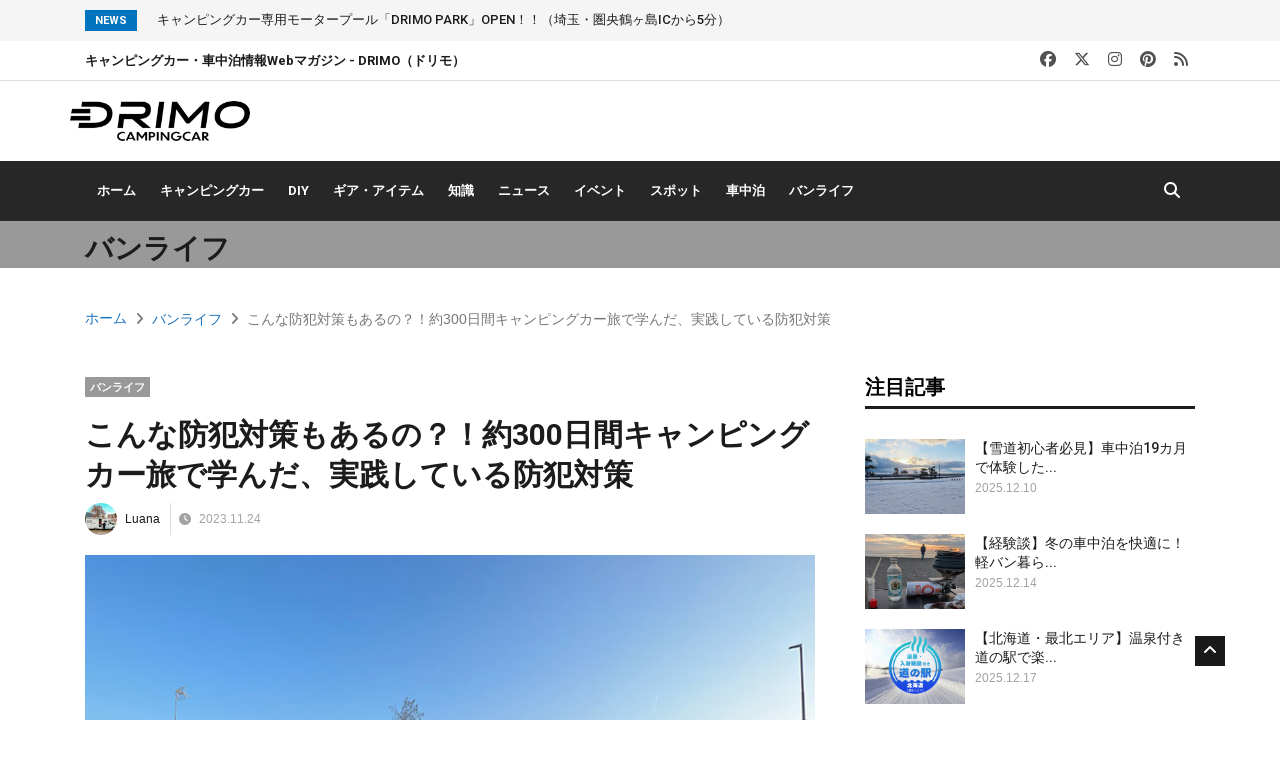

--- FILE ---
content_type: text/html; charset=UTF-8
request_url: https://news.drimo.jp/vanlife/l-securitymethoditem231122
body_size: 88361
content:
<!DOCTYPE html>
<html lang="ja">

<head>
    <meta charset="utf-8">
<title>こんな防犯対策もあるの？！約300日間キャンピングカー旅で学んだ、実践している防犯対策 | DRIMOキャンピングカー</title>

<!-- Google tag (gtag.js) -->
<script async src="https://www.googletagmanager.com/gtag/js?id=G-H38DYLRCFD"></script>
<script>
    window.dataLayer = window.dataLayer || [];

    function gtag() {
        dataLayer.push(arguments);
    }
    gtag('js', new Date());

    gtag('config', 'G-H38DYLRCFD');
</script>


<!-- Mobile Specific Metas
================================================== -->

<meta http-equiv="X-UA-Compatible" content="IE=edge">
<meta name="viewport" content="width=device-width, initial-scale=1.0, maximum-scale=1.0, user-scalable=0">
<meta name="keywords" content="キャンピングカー,車中泊,ドリモ,DRIMO">
<meta name="description" content="約300日間キャンピングカーで旅してみて感じた、車中泊旅の危険度と私たちが実施している防犯対策をグッズも含めてご紹介。車中泊する前提の「移動する家」なので普通の乗用車より金目の物を積んでいるので車上荒らしの標的にされやすいのです。日本は比較的安全な国ですが、防犯対策をしっかりし、安心安全な車中泊の参考にしてください。">
<!-- Facebook Open Graph -->
<meta property="og:locale" content="ja_JP">
<meta property="og:site_name" content="キャンピングカー・車中泊・バンライフ情報ニュースマガジン-DRIMO（ドリモ）">
<meta property="og:type" content="article">
<meta property="og:title" content="こんな防犯対策もあるの？！約300日間キャンピングカー旅で学んだ、実践している防犯対策 | DRIMOキャンピングカー)">
<meta property="og:description" content="DRIMO CAMPING CAR（ドリモ キャンピングカー）はキャンピングカーやバンライフ、車中泊の最新情報、道の駅やRVパーク、観光スポット情報に加え、キャンプやアウトドア情報なども配信するWebマガジンです。キャンピングカーや車中泊ファンの方へ毎日情報をお届けします。">
<meta property="og:url" content="https://news.drimo.jp/vanlife/l-securitymethoditem231122">
<meta property="fb:app_id" content="2777509292466690">
<meta property="og:image" content="https://newsimage2.drimo.jp/wp-content/uploads/2023/11/22163413/eyecatch_b-1.jpg">
<meta property="og:image:secure_url" content="https://newsimage2.drimo.jp/wp-content/uploads/2023/11/22163413/eyecatch_b-1.jpg">

<!-- Twitter Card -->
<meta name="twitter:card" content="summary_large_image">
<meta name="twitter:site" content="@DRIMO_CAR">
<meta name="twitter:title" content="こんな防犯対策もあるの？！約300日間キャンピングカー旅で学んだ、実践している防犯対策 | DRIMOキャンピングカー">
<meta name="twitter:description" content="約300日間キャンピングカーで旅してみて感じた、車中泊旅の危険度と私たちが実施している防犯対策をグッズも含めてご紹介。車中泊する前提の「移動する家」なので普通の乗用車より金目の物を積んでいるので車上荒らしの標的にされやすいのです。日本は比較的安全な国ですが、防犯対策をしっかりし、安心安全な車中泊の参考にしてください。">
<meta name="twitter:creator" content="@DRIMO_CAR">
<meta name="twitter:image" content="https://newsimage2.drimo.jp/wp-content/uploads/2023/11/22163413/eyecatch_b-1.jpg">

<!--Favicon-->
<link rel="shortcut icon" href="https://news.drimo.jp/images/favicon.ico" type="image/x-icon">
<link rel="icon" href="https://news.drimo.jp/images/favicon.ico" type="image/x-icon">

<!-- CSS
================================================== -->

<!-- Variables -->
<link rel="stylesheet" href="https://news.drimo.jp/css/variables.css">
<!-- Bootstrap -->
<link rel="stylesheet" href="https://news.drimo.jp/css/bootstrap.min.css">
<!-- FontAwesome -->
<link rel="stylesheet" href="https://news.drimo.jp/css/font-awesome.min.css">
<link rel="stylesheet" href="https://cdnjs.cloudflare.com/ajax/libs/font-awesome/6.5.2/css/all.min.css">
<!-- Animate CSS -->
<link rel="stylesheet" href="https://news.drimo.jp/css/animate.css">
<!-- Owl Carousel -->
<link rel="stylesheet" href="https://news.drimo.jp/css/owl.carousel.min.css">
<link rel="stylesheet" href="https://news.drimo.jp/css/owl.theme.default.min.css">
<!-- Colorbox -->
<link rel="stylesheet" href="https://news.drimo.jp/css/colorbox.css">
<!-- Template styles -->
<link rel="stylesheet" href="https://news.drimo.jp/css/style.css">
<!-- Responsive styles -->
<link rel="stylesheet" href="https://news.drimo.jp/css/responsive.css">
<!-- Custom styles -->
<link rel="stylesheet" href="https://news.drimo.jp/css/custom.css">
<!-- Article styles -->
<link rel="stylesheet" href="https://news.drimo.jp/css/article_style.css">


<!-- HTML5 shim, for IE6-8 support of HTML5 elements. All other JS at the end of file. -->
<!--[if lt IE 9]>
    <script src="js/html5shiv.js"></script>
    <script src="js/respond.min.js"></script>
<![endif]-->
</head>

<body>
    <div class="body-inner">

    <div class="trending-bar d-md-block d-lg-block d-none">
        <div class="container">
            <div class="row">
                <div class="col-md-12">
                    <h3 class="trending-title">News</h3>
                    <div id="trending-slide" class="owl-carousel owl-theme trending-slide">
                                                <div class="item">
                            <div class="post-content">
                                <h2 class="post-title title-small">
                                    <a href="https://news.drimo.jp/drive/d-campingcardrimopark241218" target="_blank">キャンピングカー専用モータープール「DRIMO PARK」OPEN！！（埼玉・圏央鶴ヶ島ICから5分）</a>
                                </h2>
                            </div><!-- Post content end -->
                        </div><!-- Item end -->
                                            </div><!-- Carousel end -->
                </div><!-- Col end -->
            </div><!--/ Row end -->
        </div><!--/ Container end -->
    </div><!--/ Trending end -->

    <div id="top-bar" class="top-bar">
        <div class="container">
            <div class="row align-items-center">
                <div class="col-lg-6 col-md-8">
                    <span class="ts-date-top">
                        <h1>キャンピングカー・車中泊情報Webマガジン - DRIMO（ドリモ）</h1>
                    </span>
                </div><!--/ Top bar left end -->

                <div class="col-lg-4 col-md-4 ml-auto topbar-info">
                    <div class="topbar-social">
                        <ul class="unstyled">
                            <li>
                                <a title="Facebook" href="https://www.facebook.com/drimo.jp/" target="_blank">
                                    <span class="social-icon"><i class="fa-brands fa-facebook"></i>
                                </a>
                            </li>
                            <li>
                                <a title="X" href="https://twitter.com/DRIMO_CAR" target="_blank">
                                    <span class="social-icon"><i class="fa-brands fa-x-twitter"></i>
                                </a>
                            </li>
                            <li>
                                <a title="Instagram" href="https://www.instagram.com/drimo_camping/" target="_blank">
                                    <span class="social-icon"><i class="fa-brands fa-instagram"></i></span>
                                </a>
                            </li>
                            <li>
                                <a title="Pinterest" href="https://www.pinterest.jp/drimocampingcar/" target="_blank">
                                    <span class="social-icon"><i class="fa-brands fa-pinterest"></i></span>
                                </a>
                            </li>
                            <li>
                                <a title="RSS" href="https://news.drimo.jp/feed/" target="_blank">
                                    <span class="social-icon"><i class="fa-solid fa-rss"></i>
                                </a>
                            </li>
                        </ul><!-- Ul end -->
                    </div>
                </div><!--/ Top social col end -->
            </div><!--/ Content row end -->
        </div><!--/ Container end -->
    </div><!--/ Topbar end -->

    <!-- Header start -->
    <header id="header" class="header">
        <div class="container">
            <div class="row">
                <div class="text-md-center">
                    <div class="logo">
                        <a href="/">
                            <img src="https://news.drimo.jp/images/logos/logo.png" alt="DRIMOキャンピングカー" width="180px">
                        </a>
                    </div>
                </div><!-- logo col end -->

                
            </div><!-- Row end -->
        </div><!-- Logo and banner area end -->

        <div class="main-nav clearfix dark-nav">
            <div class="container">
                <div class="row">
                    <nav class="navbar navbar-expand-lg col">
                        <div class="site-nav-inner float-left">
                            <button class="navbar-toggler" type="button" data-target="#navbarSupportedContent" aria-controls="navbarSupportedContent" aria-expanded="true" aria-label="Toggle navigation">
                                <span class="navbar-toggler-icon"></span>
                            </button>
                            <!-- End of Navbar toggler -->

                            <div id="navbarSupportedContent" class="navbar-collapse navbar-responsive-collapse clearfix">
                                <button class="navbar-toggler" type="button" data-target="#navbarSupportedContent" aria-controls="navbarSupportedContent" aria-expanded="true" aria-label="Toggle navigation">
                                    <span class="navbar-toggler-icon"></span>
                                </button>
                                <ul class="nav navbar-nav">
                                    <li class="nav-item">
                                        <a href="https://news.drimo.jp" class="nav-link">ホーム</a>
                                    </li>
                                    <li class="nav-item">
                                        <a href="https://news.drimo.jp/category/campingcar-description" class="nav-link">キャンピングカー</a>
                                    </li>
                                    <li class="nav-item">
                                        <a href="https://news.drimo.jp/category/diy" class="nav-link">DIY</a>
                                    </li>
                                    <li class="nav-item">
                                        <a href="https://news.drimo.jp/category/item" class="nav-link">ギア・アイテム</a>
                                    </li>
                                    <li class="nav-item">
                                        <a href="https://news.drimo.jp/category/knowledge" class="nav-link">知識</a>
                                    </li>
                                    <li class="nav-item">
                                        <a href="https://news.drimo.jp/category/news-topic" class="nav-link">ニュース</a>
                                    </li>
                                    <li class="nav-item">
                                        <a href="https://news.drimo.jp/category/event" class="nav-link">イベント</a>
                                    </li>
                                    <li class="nav-item">
                                        <a href="https://news.drimo.jp/category/drive" class="nav-link">スポット</a>
                                    </li>
                                    <li class="nav-item">
                                        <a href="https://news.drimo.jp/category/car-travel" class="nav-link">車中泊</a>
                                    </li>
                                    <li class="nav-item">
                                        <a href="https://news.drimo.jp/category/vanlife" class="nav-link">バンライフ</a>
                                    </li>
                                </ul><!--/ Nav ul end -->
                            </div><!--/ Collapse end -->

                        </div><!-- Site Navbar inner end -->
                    </nav><!--/ Navigation end -->

                    <div class="nav-search">
                        <span id="search"><i class="fa fa-search"></i></span>
                    </div><!-- Search end -->

                    <div class="search-block">
                        <form action="/search" method="get">
                            <input type="hidden" name="_token" value="BWd4JLmRJmguG2OTGQ7wWhelm9ArwKRgjo2FzoIi" autocomplete="off">                            <input type="text" name="keyword" class="form-control" placeholder="キーワード検索">
                            <button type="submit"><i class="fa fa-search"></i></button>
                            <span class="search-close"><i class="fas fa-times"></i></span>
                        </form>
                    </div><!-- Site search end -->

                </div><!--/ Row end -->

            </div><!-- Menu wrapper end -->
    </header><!--/ Header end -->
        <div class="page-title">
        <div class="p-header-band c-vanlife">
            <div class="container">
                <h2 class="p-header-band-title">
                    バンライフ
                </h2>
            </div>
        </div>
        <div class="container">
            <div class="row">
                <div class="col-sm-12">
                    <ol class="breadcrumb">
                        <li><a href="/">ホーム</a></li>
                        <li><a href="/category/vanlife">バンライフ</a></li>
                        <li>こんな防犯対策もあるの？！約300日間キャンピングカー旅で学んだ、実践している防犯対策</li>
                    </ol>
                </div><!-- Col end -->
            </div><!-- Row end -->
        </div><!-- Container end -->
    </div><!-- Page title end -->

    <section class="block-wrapper">
        <div class="container">
            <div class="row">
                <div class="col-lg-8 col-md-12">

                    <div class="single-post">

                        <div class="post-title-area">
                            <a class="post-cat c-vanlife" href="/category/vanlife">バンライフ</a>
                            <h2 class="post-title">
                                こんな防犯対策もあるの？！約300日間キャンピングカー旅で学んだ、実践している防犯対策
                            </h2>
                            <div class="post-meta">
                                <span class="post-author"><button type="button" data-href="/author/luana">
                                        <img src="https://newsimage2.drimo.jp/wp-content/author/Luana_avatar_1675531054.jpg" alt="">
                                        Luana</button>
                                </span>
                                <span class="post-date"><i class="fa fa-clock" title="投稿日"></i>
                                    2023.11.24</span>

                                                            </div>
                        </div><!-- Post title end -->

                        <div class="post-content-area">
                            <div class="post-media post-featured-image">
                                <img src="https://newsimage2.drimo.jp/wp-content/uploads/2023/11/22163413/eyecatch_b-1.jpg" class="img-fluid" alt="約300日間キャンピングカー旅してきた私が実践している防犯対策">
                            </div>
                            <div class="entry-content">
                                <p>
                                    <script async src="https://pagead2.googlesyndication.com/pagead/js/adsbygoogle.js?client=ca-pub-4534149790210139" crossorigin="anonymous"></script>
                                    <!-- 記事タイトル下 -->
                                    <ins class="adsbygoogle" style="display:block" data-ad-client="ca-pub-4534149790210139" data-ad-slot="5375768732" data-ad-format="auto" data-full-width-responsive="true"></ins>
                                    <script>
                                        (adsbygoogle = window.adsbygoogle || []).push({});
                                    </script>
                                </p>
                                <h2 class="style3a">キャンピングカーは狙われやすい？防犯対策はしっかりと！</h2><br />
近年アウトドアブームでキャンピングカーやバンコン、DIYした車中泊仕様車などでの車中泊を楽しむ方が増えています。<br />
<br />
しかし、キャンピングカーは大きく目立つだけでなく、車中泊する前提の「移動する家」なので貴重品や私物、高価なアウトドア用品、生活用品など、普通の乗用車より金目の物を積んでいるので車上荒らしの標的にされやすいです。<br />
<br />
更に、外との距離が近い分夜の寝泊まり時に不安を感じたりもします。<br />
<br />
今回は約300日間キャンピングカーで旅してみて感じた、<strong>車中泊旅の危険度と私たちが実施している防犯対策をグッズ</strong>も含めて紹介します。<br />
<br />
日本は比較的安全な国ですが、どこに危険が潜んでいるかはわからないものです。<br />
<br />
防犯対策をしっかりし、安心安全な車中泊の参考にしてください。<br />
<h2 class="style3a">300日車中泊して防犯面で不安になったこと</h2><br />
<img loading="lazy" decoding="async" class="alignnone size-full wp-image-60966" src="https://newsimage2.drimo.jp/wp-content/uploads/2023/11/22163335/02-7.jpg" alt="駐車場" width="770" height="578" /><br />
<br />
私たち夫婦はキャンピングカーに暮らしながらヨーロッパを周遊中で現在300日ほどになります。<br />
<br />
イタリアのミラノから始まり、イタリアを南下しサンマリノ、スロベニアと3カ国訪問。時間やルートに縛られずゆったりとゆる〜い旅をしています。<br />
<br />
ヨーロッパ車中泊での大きな心配のひとつが<strong>防犯面</strong>です。<br />
<br />
比較的安全と言われている日本と比べるとヨーロッパは治安が悪く、特にパリやミラノ、ローマなどの大都市ではスリや窃盗、車上荒らしの発生件数も多く旅行者はターゲットにされます。<br />
<br />
更にキャンピングカーは乗用車より金目の物を積んでいるので狙われやすいです。<br />
<br />
スーパーの駐車場にとめ、数十分買い物中に窓を割られ、車内にあったパソコンやタブレットなどの高額電子機器からパスポートなどの身分証明書まで盗られたといったケースや、車中泊中に天窓から車内に睡眠ガスを充満させられ、意識を失わせた所で中に侵入、窃盗を計るという恐ろしいケースもよくある手口だそうです。<br />
<br />
このように車中泊での怖い事件が多いので私たちも常に警戒し、防犯対策に気をつけるようにしています。<br />
<p class="pagination">次のページ▷▷▷【<a href="/vanlife/l-securitymethoditem231122/2/">車中泊で必ず行っている防犯対策、他の人が行っている面白い防犯対策などをご紹介します！</a>】</p><br />
<!--nextpage--><br />
<h2 class="style3a">車中泊での防犯対策</h2><br />
<h3 class="style4a">車中泊スポットはレビューやコメントを参考に選ぼう</h3><br />
<img loading="lazy" decoding="async" class="alignnone size-full wp-image-60967" src="https://newsimage2.drimo.jp/wp-content/uploads/2023/11/22163339/03-8.jpg" alt="道路" width="770" height="578" /><br />
<br />
まずは<strong>車中泊スポット選びが重要</strong>です。<br />
<br />
私たちは、キャンプ場やRVパークなどの専用スポット以外で寝る場合、<strong>「Googleマップ」や車中泊スポットアプリ「Park4night」で他の利用者のコメントやレビューを参考にして選ぶようにしています</strong>。<br />
<br />
その場所で車中泊をしたことがあって問題がなかったというコメントがあればOK。<br />
<br />
「窓ガラスを割られた」「窃盗にあった」「怪しい人たちが車の周りをウロチョロしていた」などちょっとでも気になるコメントがあった場合、その場所で車中泊をしないようにしています。<br />
<br />
車中泊スポットを見つけるのに利用しているアプリの紹介記事はこちら<a href="https://news.drimo.jp/car-travel/l-vanlifegoodapplication230707/2/" target="_blank" rel="nofollow noopener">▷【車中泊でヨーロッパ一周中】車中泊スポットはどうやって見つける？車中泊に便利なスマホアプリ3選【日本でも使用可！？】</a><br />
<br />
また、人通りがない場所、街灯がないスポットは控え、他の車中泊者が利用したことある場所でも、実際行ってみてちょっとでも「変だな」と感じたら自分の直感を信じて移動するようにしています。<br />
<br />
どうしてもスリや窃盗被害が多い都会へ行くときは、有料の24時間警備の駐車場、キャンプ場を利用します。<br />
<br />
ヨーロッパでは、車中泊者同士集まってお互いがお互いを助け合う！という「暗黙の了解」のようなものがあり、他の車中泊者の近くで寝泊まりすると比較的安心します。<br />
<h3 class="style4a"> 窓やカーテンなど全て閉じて外から中が見えない状態にする</h3><br />
<img loading="lazy" decoding="async" class="alignnone size-full wp-image-60968" src="https://newsimage2.drimo.jp/wp-content/uploads/2023/11/22163343/04-8.jpg" alt="車内" width="770" height="578" /><br />
<br />
<strong>外から中の様子が完全に見えない状態にするのが重要</strong>です。<br />
<br />
リュックなどの荷物や中の様子が外から見える状態だと狙われてしまうことも！<br />
<br />
外出する際は窓やドアのカギをしっかり閉じ、カーテンやシェードを使って外から中が見えないようにします。<br />
<br />
<img loading="lazy" decoding="async" class="alignnone size-full wp-image-60969" src="https://newsimage2.drimo.jp/wp-content/uploads/2023/11/22163348/05-7.jpg" alt="カーテン" width="770" height="578" /><br />
<br />
犯人は中に何があるかわからない状態で、リスクを負って車をこじ開けて侵入する可能性は低いので、なるべく車内を見せないようにしましょう。<br />
<br />
車を離れた数分の間でも被害に合うケースがあるので、私たちは車を離れる際はしっかりと戸締りと目隠しをしています。<br />
<br />
そして、外出時だけでなく車内に<strong>居る時でもカギをしっかり掛け、カーテンを引いて中に人がいるのか、何人いるのかわからない状態</strong>にするのがいいでしょう。<br />
<h3 class="style4a">SNSにリアルタイムの位置情報を載せない</h3><br />
<img loading="lazy" decoding="async" class="alignnone size-full wp-image-60970" src="https://newsimage2.drimo.jp/wp-content/uploads/2023/11/22163352/06-7.jpg" alt="スマホ" width="770" height="578" /><br />
<br />
SNS等にリアルタイムの位置情報を投稿したことがきっかけで<strong>「ネットストーカー」に狙われる被害も近年増えてきています</strong>。<br />
<br />
「1人で○日間の車中泊旅に行ってきま〜す」「今日はこんな素敵なスポットに車中泊」などと位置情報付きで何気なく投稿した内容でも、いつどこで誰が見ているかわかりません。<br />
<br />
特に女性の1人車中泊は注意が必要です。<br />
<br />
位置情報を投稿していなくても、文章や写真に写った看板、風景だけで場所を特定されかねません。<br />
<br />
私たちは<strong>リアルタイムで投稿せず、そこのスポットから離れて3〜4日ほどずらして投稿する</strong>ようにしています。<br />
<h3 class="style4a">車に個人情報を特定できる装飾をしない</h3><br />
<img loading="lazy" decoding="async" class="alignnone size-full wp-image-60971" src="https://newsimage2.drimo.jp/wp-content/uploads/2023/11/22163358/07-8.jpg" alt="キャンピングカー" width="770" height="578" /><br />
<br />
日本一周中やバンライフを楽しまれている方がやりがちですが、<strong>車に自身のインスタグラムやYouTubeのURLのステッカー等、個人情報がわかる物を貼ったりするのも危ない行為</strong>です。<br />
<br />
「SNSで旅の様子を多くの人に届けたい！」といった気持ちはわかりますが、どこで悪意のある第三者が目撃しているかわかりません。<br />
<br />
装飾で車に注目が集まるだけでなく、自身のSNSの投稿を見て「この車の子一人旅中なんだ」や「日本一周中って事は車内に荷物があるはず」「高価なカメラを使って撮影しているから車内に金目の物ありそうだな」「リモートワークで旅してるって事は車内にパソコンがあるな」など車上荒らしのターゲットにされるなんて事も！<br />
<br />
なるべく車の外装の装飾は控えめにし、どうしてもステッカー等を貼って自身のアカウントを拡散させたい、と言った場合はそのようなトラブルも起こり得るという事を頭に入れましょう。<br />
<br />
ちょっとした情報でも個人特定に繋がるので、気をつけるようにするのが大事です。<br />
<h3 class="style4a">アラーム、防犯カメラ、ドアロック、南京錠などをつけてセキュリティを強化</h3><br />
<img loading="lazy" decoding="async" class="alignnone size-full wp-image-60972" src="https://newsimage2.drimo.jp/wp-content/uploads/2023/11/22163402/08-6.jpg" alt="セキュリティ" width="770" height="578" /><br />
<br />
<strong>セキュリティを強化して車内への侵入を難しくさせるのもひとつの対策</strong>です。<br />
<br />
アラームや防犯カメラの取り付け、ドアロックの強化をしましょう。<br />
<br />
キャンピングカー専用の外側に取り付けるタイプのドアロックや、セキュリティハンドルもあります。<br />
<br />
二重ロックをすることで鍵開けに時間と手間をかけさせるのが効果的です。<br />
<br />
参考▷<a href="https://jp-tentspares.glopalstore.com/fiamma-security-handle-46-pro-white-03513-04/" target="_blank" rel="noopener">キャンピングカー用セキュリティハンドルFiamma</a>（商品価格19,935円）<br />
<br />
前方ドアを開けられ車内に侵入されるケースが多いので、ワイヤー付き南京錠を運転席ドア、助手席ドアの間に取り付け、外側から開けられないようにする方法もあります。<br />
<h2 class="style3a">他の旅行者がしているちょっとした防犯対策</h2><br />
車中泊旅をしている中で目撃した、他の旅行者の防犯対策を紹介します。<br />
<h3 class="style4a">ガードドッグとして犬と一緒に旅をする</h3><br />
外のちょっとした音でも反応して吠えてくれるので、ヨーロッパでは犬と一緒に旅をする人が多いです。<br />
<br />
犬がいなくても「猛犬注意」のステッカーを貼って対策している車もあるので、ステッカーを貼って人を寄せ付けない対策は名案だなと思いました。<br />
<h3 class="style4a">外出時、車の入り口にサンダルや犬の水容器を置いといて中に人がいると思わせる</h3><br />
<img loading="lazy" decoding="async" class="alignnone size-full wp-image-60973" src="https://newsimage2.drimo.jp/wp-content/uploads/2023/11/22163406/09-6.jpg" alt="サンダル" width="770" height="578" /><br />
<br />
車内に人が居ないのを見計らって車に侵入するケースが多いので、中に人が居ると思わせるのもひとつの対策です。<br />
<br />
外出時、入り口にサンダルを置いておく以外にもラジオやテレビをつけっぱなしにして中から少し音が漏れてる状態にするのも効果がありそうです。<br />
<h3 class="style4a">セーフティーボックスを作る</h3><br />
車内に貴重品を置いておかない、と言いますが車中泊旅をしているとなかなかそういうわけにはいきません。<br />
<br />
車内の隠れた場所にカギ付きのセーフティーボックスを作り、その中に貴重品や身分証明書、高価な電子機器などを保管するようにしましょう。<br />
<br />
最悪車内に入られたとしても貴重品が見つかりにくく、開けにくい場所にあれば車上荒らしも諦めて被害を最小限抑えることができます。<br />
<br />
車中泊に便利な小型のポータブル金庫がおすすめ（商品価格：4,290円）<br />
<div id="rinkerid60976" class="yyi-rinker-contents  yyi-rinker-postid-60976 yyi-rinker-img-m yyi-rinker-catid-338 ">
	<div class="yyi-rinker-box">
		<div class="yyi-rinker-image">
							<a href="https://hb.afl.rakuten.co.jp/hgc/g00qovr6.nl1jp1f9.g00qovr6.nl1jqfba/Rinker_i_20231122163801?pc=https%3A%2F%2Fitem.rakuten.co.jp%2Fcaraz2%2Fawd-sfb1%2F&#038;m=http%3A%2F%2Fm.rakuten.co.jp%2Fcaraz2%2Fi%2F10018368%2F&#038;rafcid=wsc_i_is_1078367349729774413" rel="nofollow" class="yyi-rinker-tracking"  data-click-tracking="rakuten_img 60976 ポータブル 金庫 ワイヤー固定 アウトドア 車中泊金庫 ブラック AWD-SFB1 | 車載 キャンピングカー アウトドア 小型 ダイヤル式 貴重品 収納 持ち運び セーフティボックス 盗難 防犯 旅行 セキュリティー" data-vars-click-id="rakuten_img 60976 ポータブル 金庫 ワイヤー固定 アウトドア 車中泊金庫 ブラック AWD-SFB1 | 車載 キャンピングカー アウトドア 小型 ダイヤル式 貴重品 収納 持ち運び セーフティボックス 盗難 防犯 旅行 セキュリティー"><img decoding="async" src="https://thumbnail.image.rakuten.co.jp/@0_mall/caraz2/cabinet/s21/awd-sfb1.jpg?_ex=128x128"  width="128" height="128" class="yyi-rinker-main-img" style="border: none;" loading="lazy"></a>					</div>
		<div class="yyi-rinker-info">
			<div class="yyi-rinker-title">
									<a href="https://hb.afl.rakuten.co.jp/hgc/g00qovr6.nl1jp1f9.g00qovr6.nl1jqfba/Rinker_t_20231122163801?pc=https%3A%2F%2Fitem.rakuten.co.jp%2Fcaraz2%2Fawd-sfb1%2F&#038;m=http%3A%2F%2Fm.rakuten.co.jp%2Fcaraz2%2Fi%2F10018368%2F&#038;rafcid=wsc_i_is_1078367349729774413" rel="nofollow" class="yyi-rinker-tracking" data-click-tracking="rakuten_title 60976 ポータブル 金庫 ワイヤー固定 アウトドア 車中泊金庫 ブラック AWD-SFB1 | 車載 キャンピングカー アウトドア 小型 ダイヤル式 貴重品 収納 持ち運び セーフティボックス 盗難 防犯 旅行 セキュリティー" data-vars-amp-click-id="rakuten_title 60976 ポータブル 金庫 ワイヤー固定 アウトドア 車中泊金庫 ブラック AWD-SFB1 | 車載 キャンピングカー アウトドア 小型 ダイヤル式 貴重品 収納 持ち運び セーフティボックス 盗難 防犯 旅行 セキュリティー" >ポータブル 金庫 ワイヤー固定 アウトドア 車中泊金庫 ブラック AWD-SFB1 | 車載 キャンピングカー アウトドア 小型 ダイヤル式 貴重品 収納 持ち運び セーフティボックス 盗難 防犯 旅行 セキュリティー</a>							</div>
			<div class="yyi-rinker-detail">
							<div class="credit-box"></div>
										<div class="price-box">
							<span title="" class="price">¥4,290</span>
															<span class="price_at">(2024/12/29 11:44:14時点&nbsp;楽天市場調べ-</span><span title="このサイトで掲載されている情報は当サイトの作成者により運営されています。価格、販売可能情報は、変更される場合があります。購入時に楽天市場店舗（www.rakuten.co.jp）に表示されている価格がその商品の販売に適用されます。">詳細)</span>
																	</div>
						</div>
						<ul class="yyi-rinker-links">
																                    <li class="amazonlink">
						<a href="https://www.amazon.co.jp/gp/search?ie=UTF8&amp;keywords=%E3%82%AD%E3%83%A3%E3%83%B3%E3%83%94%E3%83%B3%E3%82%B0%E3%82%AB%E3%83%BC+%E8%BB%8A%E4%B8%AD%E6%B3%8A+%E3%83%86%E3%83%B3%E3%83%88+%E6%97%85%E8%A1%8C%E5%85%88%E3%81%AA%E3%81%A9%E3%81%A7%E3%81%AE%E8%B2%B4%E9%87%8D%E5%93%81%E5%8F%8E%E7%B4%8D%EF%BC%81&amp;tag=drimo02-22&amp;index=blended&amp;linkCode=ure&amp;creative=6339" rel="nofollow" class="yyi-rinker-link yyi-rinker-tracking"  data-click-tracking="amazon 60976 ポータブル 金庫 ワイヤー固定 アウトドア 車中泊金庫 ブラック AWD-SFB1 | 車載 キャンピングカー アウトドア 小型 ダイヤル式 貴重品 収納 持ち運び セーフティボックス 盗難 防犯 旅行 セキュリティー"  data-vars-amp-click-id="amazon 60976 ポータブル 金庫 ワイヤー固定 アウトドア 車中泊金庫 ブラック AWD-SFB1 | 車載 キャンピングカー アウトドア 小型 ダイヤル式 貴重品 収納 持ち運び セーフティボックス 盗難 防犯 旅行 セキュリティー">Amazonから探す</a>					</li>
													<li class="rakutenlink">
						<a href="https://hb.afl.rakuten.co.jp/hgc/g00qovr6.nl1jp1f9.g00qovr6.nl1jqfba/Rinker_t_20231122163801?pc=https%3A%2F%2Fitem.rakuten.co.jp%2Fcaraz2%2Fawd-sfb1%2F&amp;m=http%3A%2F%2Fm.rakuten.co.jp%2Fcaraz2%2Fi%2F10018368%2F&amp;rafcid=wsc_i_is_1078367349729774413" rel="nofollow" class="yyi-rinker-link yyi-rinker-tracking"  data-click-tracking="rakuten 60976 ポータブル 金庫 ワイヤー固定 アウトドア 車中泊金庫 ブラック AWD-SFB1 | 車載 キャンピングカー アウトドア 小型 ダイヤル式 貴重品 収納 持ち運び セーフティボックス 盗難 防犯 旅行 セキュリティー"  data-vars-amp-click-id="rakuten 60976 ポータブル 金庫 ワイヤー固定 アウトドア 車中泊金庫 ブラック AWD-SFB1 | 車載 キャンピングカー アウトドア 小型 ダイヤル式 貴重品 収納 持ち運び セーフティボックス 盗難 防犯 旅行 セキュリティー">楽天から探す</a>					</li>
													<li class="yahoolink">
						<a href="https://ck.jp.ap.valuecommerce.com/servlet/referral?sid=3564691&amp;pid=886879617&amp;vc_url=https%3A%2F%2Fshopping.yahoo.co.jp%2Fsearch%3Fp%3D%25E3%2582%25AD%25E3%2583%25A3%25E3%2583%25B3%25E3%2583%2594%25E3%2583%25B3%25E3%2582%25B0%25E3%2582%25AB%25E3%2583%25BC%2B%25E8%25BB%258A%25E4%25B8%25AD%25E6%25B3%258A%2B%25E3%2583%2586%25E3%2583%25B3%25E3%2583%2588%2B%25E6%2597%2585%25E8%25A1%258C%25E5%2585%2588%25E3%2581%25AA%25E3%2581%25A9%25E3%2581%25A7%25E3%2581%25AE%25E8%25B2%25B4%25E9%2587%258D%25E5%2593%2581%25E5%258F%258E%25E7%25B4%258D%25EF%25BC%2581" rel="nofollow" class="yyi-rinker-link yyi-rinker-tracking"  data-click-tracking="yahoo 60976 ポータブル 金庫 ワイヤー固定 アウトドア 車中泊金庫 ブラック AWD-SFB1 | 車載 キャンピングカー アウトドア 小型 ダイヤル式 貴重品 収納 持ち運び セーフティボックス 盗難 防犯 旅行 セキュリティー"  data-vars-amp-click-id="yahoo 60976 ポータブル 金庫 ワイヤー固定 アウトドア 車中泊金庫 ブラック AWD-SFB1 | 車載 キャンピングカー アウトドア 小型 ダイヤル式 貴重品 収納 持ち運び セーフティボックス 盗難 防犯 旅行 セキュリティー">Yahooショッピングから探す</a><img loading="lazy" decoding="async" src="https://ad.jp.ap.valuecommerce.com/servlet/gifbanner?sid=3564691&pid=886879617" height="1" width="1" border="0">					</li>
				                											</ul>
					</div>
	</div>
</div>
<br />
<h2 class="style3a">車中泊防犯対策で安全な旅をしましょう</h2><br />
車中泊は自由度が高く、好きな場所で寝泊まりできるのが大きな魅力ですが、その反面外との距離が近いので安全対策や防犯対策をしっかり行う必要があります。<br />
<br />
今回はヨーロッパでキャンピングカー旅している私たちの防犯対策を紹介しました。<br />
<br />
ヨーロッパは治安が悪い場所もあるので、日々の体験や現地の先輩車中泊者の話を参考にしながら気をつけている内容ばかりです。<br />
<br />
時々心配し過ぎかな、やり過ぎかなと思う時もありますが、安全面でしっかりすることに越したことはないと思います。<br />
<br />
日本は比較的、治安が良い国ではありますが、いつどこで危険な目に遭うかわかりません。<br />
<br />
防犯対策をしっかり行い、安全で楽しい車中泊をしましょう。
                                <p>
                                    <script async src="https://pagead2.googlesyndication.com/pagead/js/adsbygoogle.js?client=ca-pub-4534149790210139" crossorigin="anonymous"></script>
                                    <!-- 記事本文下 -->
                                    <ins class="adsbygoogle" style="display:block" data-ad-client="ca-pub-4534149790210139" data-ad-slot="6439093874" data-ad-format="auto" data-full-width-responsive="true"></ins>
                                    <script>
                                        (adsbygoogle = window.adsbygoogle || []).push({});
                                    </script>
                                </p>
                            </div><!-- Entery content end -->

                            <div class="tags-area clearfix">
                                <div class="post-tags">
                                    <span>タグ:</span>
                                                                            <a href="/tag/%e9%98%b2%e7%8a%af%e3%82%b0%e3%83%83%e3%82%ba">#防犯グッズ</a>
                                                                            <a href="/tag/%e9%98%b2%e7%8a%af%e5%af%be%e7%ad%96">#防犯対策</a>
                                                                    </div>
                            </div><!-- Tags end -->
                        </div><!-- post-content end -->
                    </div><!-- Single post end -->

                    <nav class="post-navigation clearfix">

                        <div class="post-previous">
                                                            <a href="/campingcar-description/d-kworksexclusiveminibird231121">
                                    <span><i class="fa fa-angle-left"></i>前の記事</span>
                                    <h3>
                                        キャブコン並みのサブバッテリー！軽キャンの常識をくつがえすケイワークス「エクスクルーシブ ミニ・バード」で究極のひとり旅
                                    </h3>
                                </a>
                                                    </div>
                        <div class="post-next">
                                                            <a href="/knowledge/mb-light231103">
                                    <span>次の記事 <i class="fa fa-angle-right"></i></span>
                                    <h3>
                                        それ、走る凶器！時々見かける車の無灯火運転が発生する理由と防止方法とは
                                    </h3>
                                </a>
                                                    </div>

                    </nav><!-- Post navigation end -->

                    <div class="author-box">
                        <div class="author-img">
                            <a href="/author/luana">
                                <img src="https://newsimage2.drimo.jp/wp-content/author/Luana_avatar_1675531054.jpg" alt="Luana">
                            </a>
                        </div>
                        <div class="author-info">
                            <h3>
                                <a href="/author/luana">
                                    Luana
                                </a>
                            </h3>
                            <p>登山、キャンプ、旅が大好きな夫婦です。
日本を飛び出し、イタリアで中古キャンピングカーを購入し、ヨーロッパ一周中です。自然の絶景スポットが好きで、観光ガイドブックには載っていないヨーロッパの絶景スポットをキャンピングカーで周りながらをたくさんお届けします。
旅の様子はInstagram、YouTubeでも発信しています、よかったらご覧ください！</p>
                        </div>
                    </div> <!-- Author box end -->

                    
                        <div class="related-posts block">
                            <h3 class="block-title"><span>関連記事</span></h3>

                            <div id="latest-news-slide" class="owl-carousel owl-theme latest-news-slide">
                                                                    <div class="item">
                                        <a href="/vanlife/k-over200stayhaveknowledge230522" class="post-block-style">
                                            <div class="post-thumb">
                                                <img class="img-fluid" src="https://newsimage2.drimo.jp/wp-content/uploads/2023/05/22182748/eyecatch1-10.jpg" alt="車中泊旅、私が見た車中泊の迷惑&amp;恥ずかしい行為！" />
                                            </div>
                                            <div class="post-content">
                                                <h2 class="post-title title-medium">
                                                    【車中泊で日本一周中】200泊以上、私が見た車中泊の迷惑&amp;恥ずかしい行為！
                                                </h2>
                                                <div class="post-meta">
                                                    <span class="post-author"><button type="button" data-href="/author/kazzz">
                                                            <img src="https://newsimage2.drimo.jp/wp-content/author/89581bd945fb21f680f4c17f1cc04980.jpg" alt="">
                                                            Kazzz</button></span>
                                                    <span class=" post-date">
                                                        <i class="far fa-clock"></i>2023.05.24
                                                    </span>
                                                </div>
                                            </div><!-- Post content end -->
                                        </a><!-- Post Block style end -->
                                    </div><!-- Item end -->
                                                                    <div class="item">
                                        <a href="/vanlife/k-vanliferaresupotmaniac230513" class="post-block-style">
                                            <div class="post-thumb">
                                                <img class="img-fluid" src="https://newsimage2.drimo.jp/wp-content/uploads/2023/05/13183241/25be56dedffa4e9b6ad3e3ad17b07864.jpg" alt="ちょっとマニアック？お金をかけない旅の楽しみ方５選！" />
                                            </div>
                                            <div class="post-content">
                                                <h2 class="post-title title-medium">
                                                    【車中泊で日本一周】お金をかけない旅を楽しむ！全国で見つけたご当地ならではの風景
                                                </h2>
                                                <div class="post-meta">
                                                    <span class="post-author"><button type="button" data-href="/author/kazzz">
                                                            <img src="https://newsimage2.drimo.jp/wp-content/author/89581bd945fb21f680f4c17f1cc04980.jpg" alt="">
                                                            Kazzz</button></span>
                                                    <span class=" post-date">
                                                        <i class="far fa-clock"></i>2023.05.15
                                                    </span>
                                                </div>
                                            </div><!-- Post content end -->
                                        </a><!-- Post Block style end -->
                                    </div><!-- Item end -->
                                                                    <div class="item">
                                        <a href="/vanlife/b-woman210414" class="post-block-style">
                                            <div class="post-thumb">
                                                <img class="img-fluid" src="https://newsimage2.drimo.jp/wp-content/uploads/2021/04/15001658/eyecatch2-7.jpg" alt="天然温泉沿いに停まったバン" />
                                            </div>
                                            <div class="post-content">
                                                <h2 class="post-title title-medium">
                                                    海外の女性バンライファーが赤裸々に教える！お風呂に入れない時の対処法〜生理中はどうしてる？
                                                </h2>
                                                <div class="post-meta">
                                                    <span class="post-author"><button type="button" data-href="/author/betty201019">
                                                            <img src="https://newsimage2.drimo.jp/wp-content/author/BettyBetty_avatar_1603079673.PNG.png" alt="">
                                                            Betty</button></span>
                                                    <span class=" post-date">
                                                        <i class="far fa-clock"></i>2021.04.16
                                                    </span>
                                                </div>
                                            </div><!-- Post content end -->
                                        </a><!-- Post Block style end -->
                                    </div><!-- Item end -->
                                                                    <div class="item">
                                        <a href="/vanlife/k-bestcamperlifewinteritem221115" class="post-block-style">
                                            <div class="post-thumb">
                                                <img class="img-fluid" src="https://newsimage2.drimo.jp/wp-content/uploads/2022/11/15185908/eyecatch1-5.jpg" alt="" />
                                            </div>
                                            <div class="post-content">
                                                <h2 class="post-title title-medium">
                                                    車中泊は疲れる？！ホテルのようにゆったり過ごせる車内の工夫とは？冬に持参している荷物も公開！！
                                                </h2>
                                                <div class="post-meta">
                                                    <span class="post-author"><button type="button" data-href="/author/kinako">
                                                            <img src="https://newsimage2.drimo.jp/wp-content/author/8694d4eb7987d6f3b06fd27dd2cdaf92.jpg" alt="">
                                                            きなこ</button></span>
                                                    <span class=" post-date">
                                                        <i class="far fa-clock"></i>2022.11.17
                                                    </span>
                                                </div>
                                            </div><!-- Post content end -->
                                        </a><!-- Post Block style end -->
                                    </div><!-- Item end -->
                                                                    <div class="item">
                                        <a href="/vanlife/ks-vanthink30years220612" class="post-block-style">
                                            <div class="post-thumb">
                                                <img class="img-fluid" src="https://newsimage2.drimo.jp/wp-content/uploads/2022/06/13011835/type-II-2.jpg" alt="van30" />
                                            </div>
                                            <div class="post-content">
                                                <h2 class="post-title title-medium">
                                                    VANと30年付き合ってきたからわかる！！VANの魅力はここ！！
                                                </h2>
                                                <div class="post-meta">
                                                    <span class="post-author"><button type="button" data-href="/author/satan">
                                                            <img src="https://newsimage2.drimo.jp/wp-content/author/34cd5f5accb4d8f9fb0a8c2118fca5c4.jpeg" alt="">
                                                            笠原 サタン</button></span>
                                                    <span class=" post-date">
                                                        <i class="far fa-clock"></i>2022.06.13
                                                    </span>
                                                </div>
                                            </div><!-- Post content end -->
                                        </a><!-- Post Block style end -->
                                    </div><!-- Item end -->
                                                                    <div class="item">
                                        <a href="/vanlife/l-europewintervanlife240110" class="post-block-style">
                                            <div class="post-thumb">
                                                <img class="img-fluid" src="https://newsimage2.drimo.jp/wp-content/uploads/2024/01/10194025/1458_eyecatch_1.jpg" alt="イタリアの雪山リゾートは格安で過ごせる？！クリスマスとお正月を過ごしてみた！" />
                                            </div>
                                            <div class="post-content">
                                                <h2 class="post-title title-medium">
                                                    【ヨーロッパ車中泊旅行記】イタリアの雪山リゾートは格安で過ごせる？！クリスマスとお正月を過ごしてみた！
                                                </h2>
                                                <div class="post-meta">
                                                    <span class="post-author"><button type="button" data-href="/author/luana">
                                                            <img src="https://newsimage2.drimo.jp/wp-content/author/Luana_avatar_1675531054.jpg" alt="">
                                                            Luana</button></span>
                                                    <span class=" post-date">
                                                        <i class="far fa-clock"></i>2024.01.11
                                                    </span>
                                                </div>
                                            </div><!-- Post content end -->
                                        </a><!-- Post Block style end -->
                                    </div><!-- Item end -->
                                
                            </div><!-- Carousel end -->
                        </div><!-- Related posts end -->
                    
                </div><!-- Content Col end -->

            
    <div class="col-lg-4 col-md-12">
    <div class="sidebar sidebar-right">

        <div class="widget color-default">
            <h3 class="block-title"><span>注目記事</span></h3>

            <div class="list-post-block">
                <ul class="list-post">
                                                                        <li class="clearfix">
                                <a href="/item/ns-snowvanlifemesutre251209" title="【雪道初心者必見】車中泊19カ月で体験した“雪の恐怖”3選とおすすめ雪対策アイテム">

                                    <div class="post-block-style post-float clearfix">
                                        <div class="post-thumb">
                                            <img class="img-fluid" src="https://newsimage2.drimo.jp/wp-content/uploads/2025/12/09212706/DESIGN-2355_eyecatch_yukinohinoasa.jpg" alt="“雪の恐怖”3選とおすすめ雪対策アイテム" />
                                        </div><!-- Post thumb end -->

                                        <div class="post-content">
                                            <h2 class="post-title title-small">
                                                【雪道初心者必見】車中泊19カ月で体験した...
                                            </h2>
                                            <div class="post-meta">
                                                <span class="post-date">2025.12.10</span>
                                            </div>
                                        </div><!-- Post content end -->
                                    </div><!-- Post block style end -->
                                </a>
                            </li><!-- Li 1 end -->
                                                    <li class="clearfix">
                                <a href="/item/na-cookingaitembest251211" title="【経験談】冬の車中泊を快適に！軽バン暮らしが愛用するコンパクトギアと防寒装備">

                                    <div class="post-block-style post-float clearfix">
                                        <div class="post-thumb">
                                            <img class="img-fluid" src="https://newsimage2.drimo.jp/wp-content/uploads/2025/12/11182514/eyecatch1-1.jpg" alt="クッキングギアと暖かグッズ３選" />
                                        </div><!-- Post thumb end -->

                                        <div class="post-content">
                                            <h2 class="post-title title-small">
                                                【経験談】冬の車中泊を快適に！軽バン暮ら...
                                            </h2>
                                            <div class="post-meta">
                                                <span class="post-date">2025.12.14</span>
                                            </div>
                                        </div><!-- Post content end -->
                                    </div><!-- Post block style end -->
                                </a>
                            </li><!-- Li 1 end -->
                                                    <li class="clearfix">
                                <a href="/drive/h-onsenmichinoekihokkaido251216" title="【北海道・最北エリア】温泉付き道の駅で楽しむ車中泊旅｜猿払・中頓別・初山別・苫前・美深">

                                    <div class="post-block-style post-float clearfix">
                                        <div class="post-thumb">
                                            <img class="img-fluid" src="https://newsimage2.drimo.jp/wp-content/uploads/2025/12/16184738/eyecatch-8.jpg" alt="北海道・道北エリアの温泉付き道の駅" />
                                        </div><!-- Post thumb end -->

                                        <div class="post-content">
                                            <h2 class="post-title title-small">
                                                【北海道・最北エリア】温泉付き道の駅で楽...
                                            </h2>
                                            <div class="post-meta">
                                                <span class="post-date">2025.12.17</span>
                                            </div>
                                        </div><!-- Post content end -->
                                    </div><!-- Post block style end -->
                                </a>
                            </li><!-- Li 1 end -->
                                                            </ul><!-- List post end -->
            </div><!-- List post block end -->

        </div><!-- Popular news widget end -->

        <div class="widget">
            <h3 class="block-title">車両タイプ別記事</h3>
            <ul class="tag-list">
                <li><a href="/tag/%E8%BB%8A%E4%B8%AD%E6%B3%8A%E4%BB%95%E6%A7%98%E8%BB%8A">車中泊仕様車 <i class="fas fa-chevron-right"></i></a></li>
                <li><a href="/tag/%E8%BB%BD%E3%82%AD%E3%83%A3%E3%83%B3%E3%83%94%E3%83%B3%E3%82%B0%E3%82%AB%E3%83%BC">軽キャンピングカー <i class="fas fa-chevron-right"></i></a></li>
                <li><a href="/tag/%E3%83%90%E3%83%B3%E3%82%B3%E3%83%B3">バンコン <i class="fas fa-chevron-right"></i></a></li>
                <li><a href="/tag/%E3%82%AD%E3%83%A3%E3%83%96%E3%82%B3%E3%83%B3">キャブコン <i class="fas fa-chevron-right"></i></a></li>
                <li><a href="/tag/trailer">トレーラー <i class="fas fa-chevron-right"></i></a></li>
                <li><a href="/tag/buscon-fullcon">バスコン・フルコン <i class="fas fa-chevron-right"></i></a></li>
                <li><a href="/tag/%E3%83%88%E3%83%A9%E3%82%AD%E3%83%A3%E3%83%B3">トラキャン <i class="fas fa-chevron-right"></i></a></li>
            </ul>
        </div>

        <div class="widget">
            <h3 class="block-title">おすすめコンテンツ</h3>
            <ul class="sidebar-banner">
                <li>
                    <a href="/drive/d-campingcardrimopark241218">
                        <img src="https://news.drimo.jp/images/sidebar/dp_banner2.png" alt="DRIMO PARK キャンピングカー駐車場">
                    </a>
                </li>
                <li>
                    <a href="/author/moby/">
                        <img src="https://news.drimo.jp/images/sidebar/banner_moby.jpg" alt="モビ MOBY 自動車情報メディア、記事配信中！">
                    </a>
                </li>
                <li>
                    <a href="/author/hpcm/">
                        <img src="https://news.drimo.jp/images/sidebar/banner_hapicam.jpg" alt="ハピキャン記事配信中">
                    </a>
                </li>
                <li>
                    <a href="https://www.instagram.com/drimo_camping/" target="_blank" rel="noopener">
                        <img src="https://news.drimo.jp/images/sidebar/banner_instagram.jpg" alt="DRIMO公式Instagram配信中！@drimo_camping">
                    </a>
                </li>
                <li>
                    <a href="https://twitter.com/DRIMO_CAR" target="_blank" rel="noopener">
                        <img src="https://news.drimo.jp/images/sidebar/banner_x.jpg" alt="X(旧Twitter) DRIMO公式、新着情報配信中！">
                    </a>
                </li>
                <li>
                    <a href="https://www.facebook.com/drimo.jp/" target="_blank" rel="noopener">
                        <img src="https://news.drimo.jp/images/sidebar/banner_facebook.jpg" alt="DRIMO公式Facebookにて新着情報配信中！">
                    </a>
                </li>
                <li>
                    <script async src="https://pagead2.googlesyndication.com/pagead/js/adsbygoogle.js?client=ca-pub-4534149790210139" crossorigin="anonymous"></script>
                    <!-- サイドバー -->
                    <ins class="adsbygoogle" style="display:block" data-ad-client="ca-pub-4534149790210139" data-ad-slot="6081457697" data-ad-format="auto" data-full-width-responsive="true"></ins>
                    <script>
                        (adsbygoogle = window.adsbygoogle || []).push({});
                    </script>
                </li>
            </ul>
        </div>

    </div>

</div><!-- Sidebar right end -->
</div><!-- Sidebar Col end -->

</div><!-- Row end -->
</div><!-- Container end -->
</section><!-- First block end -->

    </div><!-- Row end -->
    </div><!-- Container end -->
    </section><!-- First block end -->

    <footer id="footer" class="footer">
    <div class="footer-info">
        <div class="container">
            <div class="row">
                <div class="col-lg-3 col-md-12">
                    <div class="footer-info-content">
                        <div class="footer-logo">
                            <img class="img-fluid" src="https://news.drimo.jp/images/logos/footer-logo.png" alt="" />
                        </div>
                    </div>
                </div>
                <div class="col-lg-5 col-md-12">
                    <div class="footer-info-content">
                        <p>DRIMO CAMPING CAR（ドリモ
                            キャンピングカー）はキャンピングカーやバンライフ、車中泊の最新情報、道の駅やRVパーク、観光スポット情報に加え、キャンプやアウトドア情報なども配信するWebマガジンです。キャンピングカーや車中泊ファンの方へ毎日情報をお届けします。
                        </p>
                    </div>
                </div>
                <div class="col-lg-4 col-md-12">
                    <div class="footer-info-content">
                        <ul class="unstyled footer-social">
                            <li>
                                <a title="Facebook" href="https://www.facebook.com/drimo.jp/" target="_blank">
                                    <span class="social-icon"><i class="fa-brands fa-facebook"></i>
                                </a>
                                <a title="X" href="https://twitter.com/DRIMO_CAR" target="_blank">
                                    <span class="social-icon"><i class="fa-brands fa-x-twitter"></i>
                                </a>
                                <a title="Instagram" href="https://www.instagram.com/drimo_camping/" target="_blank">
                                    <span class="social-icon"><i class="fa-brands fa-instagram"></i></span>
                                </a>
                                <a title="Pinterest" href="https://www.pinterest.jp/drimocampingcar/" target="_blank">
                                    <span class="social-icon"><i class="fa-brands fa-pinterest"></i></span>
                                </a>
                                <a title="RSS" href="https://news.drimo.jp/feed/" target="_blank">
                                    <span class="social-icon"><i class="fa-solid fa-rss"></i>
                                </a>
                            </li>
                        </ul>
                    </div><!-- Footer info content end -->
                </div><!-- Col end -->
            </div><!-- Row end -->
        </div><!-- Container end -->
    </div><!-- Footer info end -->
    <div class="footer-main">
        <div class="container">
            <div class="row">
                <div class="col-lg-3 col-sm-12 footer-widget">
                    <h3 class="widget-title">最新記事</h3>
                    <div class="list-post-block">
                        <ul class="list-post">
                                                                                                <li class="clearfix">
                                        <a href="/vanlife/l-europvanlifecountry260121" title="【体験談】24カ国を巡って分かった車中泊旅が大変だった国トップ5">
                                            <div class="post-block-style post-float clearfix">
                                                <div class="post-thumb">
                                                    <img class="img-fluid" src="https://newsimage2.drimo.jp/wp-content/uploads/2026/01/21220406/eyecatch-8.jpg" alt="車中泊旅が大変だった国トップ5" />
                                                </div><!-- Post thumb end -->

                                                <div class="post-content">
                                                    <h2 class="post-title title-small">
                                                        【体験談】24カ国を巡って分かった車中泊旅...
                                                    </h2>
                                                    <div class="post-meta">
                                                        <span class="post-date">2026.01.24</span>
                                                    </div>
                                                </div><!-- Post content end -->
                                            </div><!-- Post block style end -->
                                        </a>
                                    </li><!-- Li end -->
                                                                    <li class="clearfix">
                                        <a href="/event/d-campingcarshow260121" title="【DRIMOも出展】ジャパンキャンピングカーショー2026、1月30日から開催　千葉・幕張メッセ！">
                                            <div class="post-block-style post-float clearfix">
                                                <div class="post-thumb">
                                                    <img class="img-fluid" src="https://newsimage2.drimo.jp/wp-content/uploads/2026/01/22115449/eyecatch-10.jpg" alt="【DRIMOも出展】ジャパンキャンピングカーショー2026、1月30日から開催　千葉・幕張メッセ！" />
                                                </div><!-- Post thumb end -->

                                                <div class="post-content">
                                                    <h2 class="post-title title-small">
                                                        【DRIMOも出展】ジャパンキャンピングカー...
                                                    </h2>
                                                    <div class="post-meta">
                                                        <span class="post-date">2026.01.23</span>
                                                    </div>
                                                </div><!-- Post content end -->
                                            </div><!-- Post block style end -->
                                        </a>
                                    </li><!-- Li end -->
                                                                    <li class="clearfix">
                                        <a href="/news-topic/mb-evitara251226" title="スズキのグローバルBEV「e ビターラ」が26年1月に国内発売決定！">
                                            <div class="post-block-style post-float clearfix">
                                                <div class="post-thumb">
                                                    <img class="img-fluid" src="https://newsimage2.drimo.jp/wp-content/uploads/2025/12/26212921/eye-2.jpeg" alt="e ビターラ" />
                                                </div><!-- Post thumb end -->

                                                <div class="post-content">
                                                    <h2 class="post-title title-small">
                                                        スズキのグローバルBEV「e ビターラ」が26...
                                                    </h2>
                                                    <div class="post-meta">
                                                        <span class="post-date">2026.01.23</span>
                                                    </div>
                                                </div><!-- Post content end -->
                                            </div><!-- Post block style end -->
                                        </a>
                                    </li><!-- Li end -->
                                                                                    </ul><!-- List post end -->
                    </div><!-- List post block end -->

                </div><!-- Col end -->

                <div class="col-lg-3 col-sm-12 footer-widget widget-categories">
                    <h3 class="widget-title">カテゴリ</h3>
                    <ul>
                        <li>
                            <a href="https://news.drimo.jp/category/campingcar-description"><span class="catTitle">キャンピングカー</span></a>
                        </li>
                        <li>
                            <a href="https://news.drimo.jp/category/diy"><span class="catTitle">DIY</span></a>
                        </li>
                        <li>
                            <a href="https://news.drimo.jp/category/item"><span class="catTitle">ギア・アイテム</span></a>
                        </li>
                        <li>
                            <a href="https://news.drimo.jp/category/knowledge"><span class="catTitle">知識</span></a>
                        </li>
                        <li>
                            <a href="https://news.drimo.jp/category/news-topic"><span class="catTitle">ニュース</span></a>
                        </li>
                        <li>
                            <a href="https://news.drimo.jp/category/event"><span class="catTitle">イベント</span></a>
                        </li>
                        <li>
                            <a href="https://news.drimo.jp/category/drive"><span class="catTitle">スポット</span></a>
                        </li>
                        <li>
                            <a href="https://news.drimo.jp/category/car-travel"><span class="catTitle">車中泊</span></a>
                        </li>
                        <li>
                            <a href="https://news.drimo.jp/category/vanlife"><span class="catTitle">バンライフ</span></a>
                        </li>
                    </ul>

                </div><!-- Col end -->

                <div class="col-lg-3 col-sm-12 footer-widget">
                    <h3 class="widget-title">お知らせ</h3>
                    <div class="list-post-block">

                                                    <ul class="list-post">
                                                                    <li class="clearfix">
                                        <a href="/news/holidays2025">
                                            <div class="post-block-style post-float clearfix">
                                                <div class="post-content">
                                                    <h2 class="post-title title-small">
                                                        年末年始の配信についてのお知らせ
                                                    </h2>
                                                    <div class="post-meta">
                                                        <span class="post-date"><i class="far fa-clock"></i>2025.12.27</span>
                                                    </div>
                                                </div><!-- Post content end -->
                                            </div><!-- Post block style end -->
                                        </a>
                                    </li><!-- Li 1 end -->
                                                                    <li class="clearfix">
                                        <a href="/news/sm250808">
                                            <div class="post-block-style post-float clearfix">
                                                <div class="post-content">
                                                    <h2 class="post-title title-small">
                                                        配信お休みのお知らせ
                                                    </h2>
                                                    <div class="post-meta">
                                                        <span class="post-date"><i class="far fa-clock"></i>2025.08.08</span>
                                                    </div>
                                                </div><!-- Post content end -->
                                            </div><!-- Post block style end -->
                                        </a>
                                    </li><!-- Li 1 end -->
                                                                    <li class="clearfix">
                                        <a href="/news/gw2504024">
                                            <div class="post-block-style post-float clearfix">
                                                <div class="post-content">
                                                    <h2 class="post-title title-small">
                                                        配信お休みのお知らせ
                                                    </h2>
                                                    <div class="post-meta">
                                                        <span class="post-date"><i class="far fa-clock"></i>2025.04.24</span>
                                                    </div>
                                                </div><!-- Post content end -->
                                            </div><!-- Post block style end -->
                                        </a>
                                    </li><!-- Li 1 end -->
                                                            </ul><!-- List post end -->
                                            </div><!-- List post block end -->

                </div><!-- Col end -->

                <div class="col-lg-3 col-sm-12 footer-widget widget-tags">
                    <h3 class="widget-title">タグ</h3>
                    <ul class="unstyled clearfix">
                                                    <li><a href="/tag/%e3%83%90%e3%83%b3%e3%82%b3%e3%83%b3">バンコン<span class="tag-count badge badge-info">178</span></a></li>
                                                    <li><a href="/tag/hiace">ハイエース<span class="tag-count badge badge-info">171</span></a></li>
                                                    <li><a href="/tag/%e9%81%93%e3%81%ae%e9%a7%85">道の駅<span class="tag-count badge badge-info">156</span></a></li>
                                                    <li><a href="/tag/%e3%82%ad%e3%83%a3%e3%83%96%e3%82%b3%e3%83%b3">キャブコン<span class="tag-count badge badge-info">139</span></a></li>
                                                    <li><a href="/tag/%e3%81%8a%e3%81%99%e3%81%99%e3%82%81%e3%82%b9%e3%83%9d%e3%83%83%e3%83%88">おすすめスポット<span class="tag-count badge badge-info">116</span></a></li>
                                                    <li><a href="/tag/%e4%be%bf%e5%88%a9%e3%82%b0%e3%83%83%e3%82%ba">便利グッズ<span class="tag-count badge badge-info">105</span></a></li>
                                                    <li><a href="/tag/%e5%bf%ab%e9%81%a9%e8%bb%8a%e4%b8%ad%e6%b3%8a%e3%83%86%e3%82%af%e3%83%8b%e3%83%83%e3%82%af">快適車中泊テクニック<span class="tag-count badge badge-info">105</span></a></li>
                                                    <li><a href="/tag/%e8%bb%8a%e4%b8%ad%e6%b3%8a%e3%82%a2%e3%82%a4%e3%83%86%e3%83%a0">車中泊アイテム<span class="tag-count badge badge-info">101</span></a></li>
                                                    <li><a href="/tag/rv%e3%83%91%e3%83%bc%e3%82%af">RVパーク<span class="tag-count badge badge-info">97</span></a></li>
                                                    <li><a href="/tag/%e3%83%a8%e3%83%bc%e3%83%ad%e3%83%83%e3%83%91">ヨーロッパ<span class="tag-count badge badge-info">83</span></a></li>
                                                    <li><a href="/tag/%e5%bf%ab%e9%81%a9%e3%82%b0%e3%83%83%e3%82%ba">快適グッズ<span class="tag-count badge badge-info">80</span></a></li>
                                                    <li><a href="/tag/%e8%bb%8a%e4%b8%ad%e6%b3%8a%e3%81%94%e9%a3%af">車中泊ご飯<span class="tag-count badge badge-info">71</span></a></li>
                                                    <li><a href="/tag/%e8%bb%bd%e3%82%ad%e3%83%a3%e3%83%b3%e3%83%94%e3%83%b3%e3%82%b0%e3%82%ab%e3%83%bc">軽キャンピングカー<span class="tag-count badge badge-info">67</span></a></li>
                                                    <li><a href="/tag/%e3%83%9d%e3%83%bc%e3%82%bf%e3%83%96%e3%83%ab%e9%9b%bb%e6%ba%90">ポータブル電源<span class="tag-count badge badge-info">63</span></a></li>
                                                    <li><a href="/tag/%e6%b8%a9%e6%b3%89">温泉<span class="tag-count badge badge-info">61</span></a></li>
                                                    <li><a href="/tag/%e8%bb%8a%e4%b8%ad%e6%b3%8a">車中泊<span class="tag-count badge badge-info">61</span></a></li>
                                                    <li><a href="/tag/trailer">トレーラー<span class="tag-count badge badge-info">58</span></a></li>
                                                    <li><a href="/tag/hokkaido">北海道<span class="tag-count badge badge-info">56</span></a></li>
                                                    <li><a href="/tag/%e5%86%ac%e3%81%ae%e8%bb%8a%e4%b8%ad%e6%b3%8a">冬の車中泊<span class="tag-count badge badge-info">54</span></a></li>
                                                    <li><a href="/tag/%e5%a4%8f%e3%81%ae%e8%bb%8a%e4%b8%ad%e6%b3%8a">夏の車中泊<span class="tag-count badge badge-info">53</span></a></li>
                                            </ul>
                </div><!-- Col end -->

            </div><!-- Row end -->
        </div><!-- Container end -->
    </div><!-- Footer main end -->

</footer><!-- Footer end -->

<div class="copyright">
    <div class="container">
        <div class="row">
            <div class="col-lg-6 col-md-12  order-lg-1 order-2">
                <div class="copyright-info">
                    <span>&copy; 2026 Grander,Inc. All Rights Reserved.</span>
                </div>
            </div>

            <div class="col-lg-6 col-md-12 order-lg-2 order-1">
                <div class="footer-menu">
                    <ul class="nav unstyled">
                        <li><a href="/member/">ライター紹介</a></li>
                        <li><a href="/recommendation/">おすすめ</a></li>
                        <li><a href="/terms/">利用規約</a></li>
                        <li><a href="/privacy-policy/">プライバシーポリシー</a></li>
                        <li><a href="https://grander.jp/contact/" target="_blank">お問い合わせ</a></li>
                        <li><a href="/company/">運営会社</a></li>
                    </ul>
                </div>
            </div>
        </div><!-- Row end -->

        <div id="back-to-top" class="back-to-top">
            <button class="btn btn-primary" title="Back to Top">
                <i class="fa fa-angle-up"></i>
            </button>
        </div>

    </div><!-- Container end -->
</div><!-- Copyright end -->


<!-- Javascript Files
  ================================================== -->

<!-- initialize jQuery Library -->
<script type="text/javascript" src="https://news.drimo.jp/js/jquery.js"></script>
<!-- Popper Jquery -->
<script type="text/javascript" src="https://news.drimo.jp/js/popper.min.js"></script>
<!-- Bootstrap jQuery -->
<script type="text/javascript" src="https://news.drimo.jp/js/bootstrap.min.js"></script>
<!-- Owl Carousel -->
<script type="text/javascript" src="https://news.drimo.jp/js/owl.carousel.min.js"></script>
<!-- Color box -->
<script type="text/javascript" src="https://news.drimo.jp/js/jquery.colorbox.js"></script>
<!-- Template custom -->
<script type="text/javascript" src="https://news.drimo.jp/js/custom.js"></script>

</div><!-- Body inner end -->

    <script>
        document.addEventListener("DOMContentLoaded", function() {
            // すべてのimgタグを取得
            var lazyImages = document.querySelectorAll('img[data-src]');

            lazyImages.forEach(function(img) {
                // data-srcの値をsrcにセット
                img.setAttribute('src', img.getAttribute('data-src'));
                img.removeAttribute('data-src'); // data-src属性を削除

                // 不要な属性を削除
                img.removeAttribute('loading');
                img.removeAttribute('decoding');
                img.removeAttribute('class');
                img.removeAttribute('style');

                // 必要に応じてwidthとheightを更新（例としてwidthを730に変更）
                img.setAttribute('width', '718');
            });
        });
    </script>
    <script>
        document.addEventListener("DOMContentLoaded", function() {
            // post-content-area内のh2およびh3タグを取得
            const contentArea = document.querySelector(".post-content-area");

            if (!contentArea) {
                return;
            }

            const headings = contentArea.querySelectorAll("h2, h3");

            if (headings.length < 2) {
                return; // 見出しが2個より少ない場合は目次を作成しない
            }

            const tocContainer = document.createElement('div');
            tocContainer.id = "toc_container";
            tocContainer.classList.add("no_bullets");

            // 目次のタイトル
            const tocTitle = document.createElement('p');
            tocTitle.classList.add('toc_title');
            tocTitle.textContent = "目次";
            tocContainer.appendChild(tocTitle);

            const tocList = document.createElement('ul');
            tocList.classList.add('toc_list');
            tocContainer.appendChild(tocList);

            let currentSubList = null; // 現在のh3の親リスト（h2の子リスト）
            let tocIndex = 1; // 見出しのインデックス番号
            let subIndex = 1; // サブ見出しのインデックス番号

            headings.forEach(heading => {
                // 見出しにIDを追加
                const headingText = heading.textContent;
                const headingId = headingText.replace(/\s+/g, "_").toLowerCase();
                heading.id = headingId;

                // li要素を作成
                const listItem = document.createElement('li');
                const link = document.createElement('a');
                link.href = `#${headingId}`;

                // レベルに応じて番号付けを行う
                const span = document.createElement('span');
                span.classList.add('toc_number');

                if (heading.tagName.toLowerCase() === 'h2') {
                    // h2の場合はtocIndexをリセット
                    subIndex = 1;
                    // h2の場合はメインリストに追加
                    span.classList.add('toc_depth_1');
                    span.textContent = tocIndex++;
                    link.appendChild(span);
                    link.appendChild(document.createTextNode(" " + headingText)); // 数字とタイトルの間にスペースを追加
                    listItem.appendChild(link);
                    tocList.appendChild(listItem);

                    // h3のためのサブリストを新たに作成し、currentSubListに設定
                    currentSubList = document.createElement('ul');
                    listItem.appendChild(currentSubList);
                } else if (heading.tagName.toLowerCase() === 'h3') {
                    // h3の場合は、直前のh2の子リストに追加
                    if (currentSubList) {
                        span.classList.add('toc_depth_2');
                        span.textContent = `${tocIndex - 1}.${subIndex++}`;
                        link.appendChild(span);
                        link.appendChild(document.createTextNode(" " + headingText)); // 数字とタイトルの間にスペースを追加
                        listItem.appendChild(link);
                        currentSubList.appendChild(listItem); // h3を現在のサブリストに追加
                    }
                }
            });

            // 作成した目次を <div class="post-media post-featured-image"></div> の直後に追加
            const postMedia = document.querySelector(".post-media.post-featured-image");
            if (postMedia) {
                postMedia.insertAdjacentElement('afterend', tocContainer);
            }
        });
    </script>
    <script>
        document.addEventListener("DOMContentLoaded", function() {
            // すべての<p class="pagination">要素を取得
            const paginationElements = document.querySelectorAll("p.pagination");

            paginationElements.forEach(function(paginationElement) {
                // すべての<p class="pagination">要素を削除
                paginationElement.remove();
            });
        });
    </script>
</body>

</html>


--- FILE ---
content_type: text/html; charset=utf-8
request_url: https://www.google.com/recaptcha/api2/aframe
body_size: 268
content:
<!DOCTYPE HTML><html><head><meta http-equiv="content-type" content="text/html; charset=UTF-8"></head><body><script nonce="2Z-yYMa6FwuyyR9Jz4KKTw">/** Anti-fraud and anti-abuse applications only. See google.com/recaptcha */ try{var clients={'sodar':'https://pagead2.googlesyndication.com/pagead/sodar?'};window.addEventListener("message",function(a){try{if(a.source===window.parent){var b=JSON.parse(a.data);var c=clients[b['id']];if(c){var d=document.createElement('img');d.src=c+b['params']+'&rc='+(localStorage.getItem("rc::a")?sessionStorage.getItem("rc::b"):"");window.document.body.appendChild(d);sessionStorage.setItem("rc::e",parseInt(sessionStorage.getItem("rc::e")||0)+1);localStorage.setItem("rc::h",'1769270072416');}}}catch(b){}});window.parent.postMessage("_grecaptcha_ready", "*");}catch(b){}</script></body></html>

--- FILE ---
content_type: text/css
request_url: https://news.drimo.jp/css/variables.css
body_size: 637
content:
:root {
    /* color */
    --drimo-blue: #0074bf;
    --drimo-black: #1c1c1c;

    /* category color */
    --c-diy: #a0c238;
    --c-campingcar-description: #65ace4;
    --c-item: #c93a40;
    --c-knowledge: #de9610;
    --c-news-topic: #8e3be2;
    --c-event: #f2cf01;
    --c-drive: #0074bf;
    --c-car-travel: #d06d8c;
    --c-vanlife: #999999;

    /* transition */
    --tn: 0.2s all ease;
}


--- FILE ---
content_type: text/css
request_url: https://news.drimo.jp/css/responsive.css
body_size: 20437
content:
/* Responsive styles
================================================== */

/* Large Devices, Wide Screens */

@media (min-width: 1200px) {
    /* Header */
    .navbar-nav li:hover .dropdown-menu {
        display: block;
    }
    .navbar-collapse {
        padding-right: 0;
    }
    .nav-style-boxed .navbar-collapse {
        padding-left: 15px;
    }
    .header.header-menu .mega-menu-content {
        min-width: 1095px;
        margin-left: -27px;
    }
}

/* Medium Devices, Desktops */

@media (min-width: 992px) and (max-width: 1199px) {
    /* Header */
    .navbar-nav li:hover .dropdown-menu {
        display: block;
    }
    ul.navbar-nav > li {
        padding: 0 6px;
    }
    ul.navbar-nav > li > a {
        padding: 0px;
    }
    ul.navbar-nav > li > a,
    .dropdown-menu li a {
        font-size: 12px;
    }
    .header.header-menu .mega-menu-content {
        min-width: 1095px;
        margin-left: -11px;
    }
    /* Projects */
    .project-item-title {
        font-size: 18px;
    }
    /* Clients */
    .clients-logo {
        margin-bottom: 20px;
    }
    /* Subscribe */
    .newsletter-form input {
        min-width: 340px;
    }
    /* Action box */
    .action-box-text {
        font-size: 13px;
    }
    /* Footer */
    .footer-social ul li {
        margin: 0 3px 0 0;
    }
    .footer-menu {
        float: none;
    }
    #back-to-top.affix {
        bottom: 35px;
    }
    #back-to-top {
        right: 15px;
    }
    .mega-menu-content {
        max-width: 930px;
    }
}

@media (min-width: 992px) {
    /*-- Block padding --*/
    .pad-0 {
        padding-left: 0;
        padding-right: 0;
        padding-top: 0;
        padding-bottom: 0;
    }

    .pad-r {
        padding-right: 2px;
    }

    .pad-l {
        padding-left: 2px;
    }

    .pad-r-small {
        padding-right: 1.5px;
    }

    .pad-l-small {
        padding-left: 1.5px;
    }

    .pad-l-0 {
        padding-left: 0;
    }

    .pad-r-0 {
        padding-right: 0;
    }
    /* navbar */
    ul.navbar-nav > li:hover,
    ul.navbar-nav > li.active {
        background: var(--drimo-blue);
    }
    .main-nav.nav-border .navbar-nav > li > .dropdown-menu.mega-menu-content,
    .main-nav.nav-border .navbar-nav > li > .dropdown-menu {
        border-top: 4px solid var(--drimo-blue);
    }
    .solid-bg .pad-r {
        padding-right: 4px;
    }
    .solid-bg .pad-l {
        padding-left: 4px;
    }
}

/* Small Devices, Tablets */

@media (min-width: 768px) and (max-width: 991px) {
    /* top info */
    ul.top-info li {
        padding-right: 12px;
    }
    /* Header */
    .navbar-fixed {
        position: relative;
        animation: none;
        box-shadow: none;
    }
    .logo {
        padding: 0 15px;
    }
    .logo img {
        height: 40px;
    }
    /* Navigation breakpoint */
    .navbar-toggler {
        margin-left: 10px;
    }
    .navbar-collapse.collapse.show {
        display: block;
    }
    ul.navbar-nav {
        /* float: none !important; */
        margin-top: 7.5px;
    }
    ul.navbar-nav > li {
        float: none;
        display: block;
    }
    .collapse.in {
        display: block !important;
    }
    .navbar-collapse.in {
        overflow-y: auto;
    }
    ul.nav li.dropdown:hover ul.dropdown-menu {
        display: none;
    }
    ul.nav li.dropdown.open ul.dropdown-menu {
        display: block;
    }
    .navbar-nav .open .dropdown-menu {
        position: static;
        float: none;
        width: auto;
        margin-top: 0;
        background-color: transparent;
        border: 0;
        -webkit-box-shadow: none;
        box-shadow: none;
    }
    /* Navigation */
    .navbar-collapse {
        background: none;
        width: 100%;
    }
    ul.navbar-nav > li:hover > a:after,
    ul.navbar-nav > li.active > a:after {
        content: "";
    }
    ul.navbar-nav > li > a:before {
        border-bottom: 0;
    }
    .navbar-nav .open .dropdown-menu > li {
        padding-left: 0;
    }
    .navbar-nav .open .dropdown-menu > li > a,
    .navbar-nav .open .dropdown-menu .dropdown-header {
        padding: 5px 15px 10px 10px;
    }
    ul.navbar-nav > li,
    .nav-style-boxed ul.navbar-nav > li {
        display: block;
    }
    .navbar-nav .open .dropdown-menu > li > a {
        line-height: 30px;
    }
    ul.navbar-nav > li.nav-search,
    ul.navbar-nav > li.header-get-a-quote {
        display: none;
    }
    ul.navbar-nav {
        padding: 0 0 10px;
    }
    ul.navbar-nav li {
        float: none;
    }
    ul.navbar-nav li a {
        line-height: normal !important;
        color: #fff;
        padding: 10px 0;
        display: block;
        min-width: 350px;
    }
    ul.navbar-nav > .nav-item > .nav-link {
        border-bottom: 1px solid #333 !important;
        padding: 10px 10px;
    }
    ul.navbar-nav .dropdown-menu {
        float: none;
        position: relative;
        border: 0;
        margin: 0;
        padding: 0;
    }
    ul.navbar-nav .dropdown-menu li a {
        padding-left: 20px !important;
    }
    ul.navbar-nav
        li.dropdown
        ul.dropdown-menu
        li.dropdown-submenu
        .dropdown-menu {
        left: 0;
        position: relative;
    }
    ul.navbar-nav
        li.dropdown
        ul.dropdown-menu
        li.dropdown-submenu
        .dropdown-menu
        a {
        padding-left: 50px;
    }
    ul.navbar-nav li.dropdown ul.dropdown-menu li.dropdown-submenu a i {
        margin-top: -22px;
    }
    ul.navbar-nav
        li.dropdown
        ul.dropdown-menu
        li.dropdown-submenu
        .dropdown-menu
        li
        a {
        padding-left: 35px !important;
    }
    ul.navbar-nav .dropdown-menu {
        box-shadow: none;
        border-top: 0;
        background: none;
    }
    ul.navbar-nav li a i,
    .dropdown-submenu > a:after {
        background: #f5f5f5;
        float: right;
        width: 36px;
        height: 28px;
        line-height: 28px;
        margin-top: -5px;
        text-align: center;
        color: #000;
    }
    .dropdown-submenu > a:after {
        margin-right: 0;
    }
    .navbar-nav > li > .dropdown-menu.mega-menu-content {
        display: none !important;
    }
    .nav-search {
        top: 15px;
    }
    /* Featured area */
    .featured-post-area .pad-r {
        padding-right: 15px;
    }
    .featured-post-area .pad-l {
        padding-left: 15px;
    }
    /* Trending News */
    .post-overaly-style.text-center .post-content {
        transform: translateX(-50%);
        left: 50%;
        padding-left: 0;
        padding-right: 0;
    }
    /* Sidebar */
    .sidebar-right {
        margin-top: 50px;
    }
    .sidebar-right .widget {
        margin-left: 0;
    }
    .block.color-aqua,
    .block.color-violet {
        margin-top: 40px;
    }
    /* Footer */
    .footer-widget {
        display: inline-block;
        margin-bottom: 30px;
    }
    .newsletter-form input {
        width: 90%;
    }
    .footer-info-content {
        margin-bottom: 20px;
    }
    #back-to-top.affix {
        bottom: 78px;
    }
    /* Copyright */
    .copyright {
        text-align: center;
    }
    .copyright .footer-menu {
        float: none;
        text-align: center;
    }
    .copyright .nav {
        display: inline-block;
    }
    /* Home 2 */
    .main-nav.nav-border ul.navbar-nav li a {
        color: #333;
    }

    /* Boxed Layout */
    .boxed-layout .body-inner {
        margin: 0 auto;
    }
}

@media (min-width: 767px) {
    ul.nav li.dropdown .dropdown-menu li.dropdown-submenu .dropdown-menu {
        left: 100%;
        top: 0;
        display: none;
    }

    ul.nav li.dropdown .dropdown-menu li.dropdown-submenu:hover .dropdown-menu {
        display: block;
    }
}

@media (max-width: 991px) {
    .body-inner {
        overflow: visible !important;
        contain: paint;
        &:has(#navbarSupportedContent.active) {
            contain: none;
        }
    }
    .header {
        padding: 20px 0;
        position: sticky;
        top: 0;
        background: rgba(255, 255, 255, 0.9);
        z-index: 9990;
        display: flex;
    }
    .ts-date-top h1 {
        font-size: 12px;
        line-height: 30px;
    }
    .topbar-info {
        display: none;
    }
    .logo {
        text-align: left;
    }
    /* main-nav */
    .main-nav.dark-nav {
        background: none;
        border: none;
        > .container > .row {
            display: flex;
            flex-wrap: nowrap;
        }
    }
    .main-nav.dark-nav .navbar-toggler {
        float: none;
        position: relative;
        background: var(--drimo-black);
        height: 34px;
        border-radius: 4px;
        margin: 0;
        transition: var(--tn);
        &:hover,
        &:focus {
            background: var(--drimo-blue);
        }
    }
    #navbarSupportedContent {
        opacity: 0;
        visibility: hidden;
        transition: var(--tn);
        .navbar-toggler {
            position: absolute;
            top: 10px;
            right: 20px;
            z-index: 9999;
            .navbar-toggler-icon {
                background-image: url("data:image/svg+xml;charset=UTF8,%3csvg xmlns='http://www.w3.org/2000/svg' viewBox='0 0 16 16'%3e%3cpath stroke='rgba%28255, 255, 255, 1%29' stroke-linecap='round' stroke-miterlimit='10' stroke-width='2' d='M2 2L14 14M14 2L2 14'/%3e%3c/svg%3e") !important;
                width: 20px;
            }
        }
        &.active {
            opacity: 1;
            visibility: visible;
        }
    }
    .nav-search {
        position: relative;
        top: 0;
        right: 0;
        float: none;
        background: var(--drimo-black);
        padding: 2px 10px;
        border-radius: 4px;
        margin-left: 4px;
        transition: var(--tn);
        &:hover,
        &:focus {
            background: var(--drimo-blue);
        }
    }
    .navbar-collapse {
        position: fixed !important;
        background: var(--drimo-black) !important;
        z-index: 9998 !important;
        height: 100vh !important;
        top: 0 !important;
        left: 0 !important;
        overflow-y: auto;
    }
    ul.navbar-nav {
        float: none;
        margin-top: 30px;
        > .nav-item > .nav-link {
            display: block;
            font-size: 16px;
            padding: 10px 30px;
        }
    }
    .search-block {
        top: 34px;
        .search-close {
            color: #fff;
            top: -34px;
            right: 0px;
            padding: 2px 10px;
            background: var(--drimo-black);
        }
    }
    .p-author__box {
        padding: 20px;
        flex-direction: column;
        align-items: center;
        .author__thumbnail {
            margin-bottom: 20px;
        }
        .p-author__info {
            margin-left: 0;
        }
    }
    /* footer */
    .footer-menu ul li {
        padding-top: 12px;
    }
}

/* Small Devices Potrait */

@media (max-width: 767px) {
    .boxed-layout .body-inner {
        margin: 0 auto;
    }
    /* Top bar */
    .ts-date {
        padding: 0;
        border-right: 0;
        display: block;
    }
    .top-nav {
        display: block;
        margin: 10px 0;
    }
    .top-bar {
        text-align: center;
    }
    .top-social {
        float: none;
        text-align: center;
        display: inline-block;
    }
    .topbar-info {
        text-align: center;
    }
    /* Header */
    .navbar-fixed {
        position: relative;
        animation: none;
        box-shadow: none;
    }
    .logo {
        padding: 0 15px;
        text-align: center;
    }
    .logo img {
        height: 40px;
    }
    /* Navigation breakpoint */
    .navbar-toggler {
        margin-left: 15px;
    }
    .navbar-collapse {
        border-top: 1px solid transparent;
        box-shadow: inset 0 1px 0 rgba(255, 255, 255, 0.1);
    }
    .navbar-collapse.collapse.show {
        display: block;
    }
    .navbar-collapse.collapse:after {
        display: block;
        content: "";
        clear: both;
    }
    .navbar-collapse,
    .site-nav-inner {
        background: none;
        width: 100%;
    }
    ul.navbar-nav > li:hover > a:after,
    ul.navbar-nav > li.active > a:after {
        content: "";
    }
    ul.navbar-nav > li > a:before {
        border-bottom: 0;
    }
    .navbar-nav .open .dropdown-menu > li > a,
    .navbar-nav .open .dropdown-menu .dropdown-header {
        padding: 10px 15px 10px 10px;
    }
    ul.navbar-nav > li {
        display: block;
    }
    .navbar-nav .open .dropdown-menu > li > a {
        line-height: 30px;
    }
    ul.navbar-nav > li.nav-search,
    ul.navbar-nav > li.header-get-a-quote {
        display: none;
    }
    ul.navbar-nav {
        width: 100%;
        padding: 0 0 10px;
    }
    ul.navbar-nav > li {
        float: none;
    }
    ul.navbar-nav li a {
        line-height: normal !important;
        color: #fff;
        border-bottom: 1px solid #333 !important;
        padding: 10px 0;
        display: block;
    }
    ul.navbar-nav .dropdown-menu > li > a {
        padding-left: 15px;
    }
    ul.navbar-nav .dropdown-menu {
        float: none;
        position: relative;
        border: 0;
        margin: 0;
        padding: 0;
    }
    ul.navbar-nav
        li.dropdown
        ul.dropdown-menu
        li.dropdown-submenu
        .dropdown-menu {
        left: 0;
        position: relative;
    }
    ul.navbar-nav li.dropdown ul.dropdown-menu li.dropdown-submenu a i {
        margin-top: -22px;
    }
    ul.navbar-nav
        li.dropdown
        ul.dropdown-menu
        li.dropdown-submenu
        .dropdown-menu
        li
        a {
        padding-left: 20px;
    }
    ul.navbar-nav .dropdown-menu {
        box-shadow: none;
        border-top: 0;
        background: none;
        padding-left: 15px;
        padding-right: 15px;
    }
    ul.navbar-nav li a i,
    .dropdown-submenu > a:after {
        background: #f5f5f5;
        color: #333;
        float: right;
        width: 36px;
        height: 28px;
        line-height: 28px;
        margin-top: -5px;
        text-align: center;
    }
    .dropdown-submenu > a:after {
        margin-right: 0;
    }
    .navbar-nav > li > .dropdown-menu.mega-menu-content {
        display: none !important;
    }
    ul.navbar-nav > .nav-item > .nav-link {
        display: block;
        padding: 16px 12px;
        color: #fff;
    }
    /* Dart bg */
    .main-nav.dark-bg {
        margin-bottom: 20px;
    }
    .main-nav.dark-bg > .container > .row {
        padding: 0 20px;
    }
    .main-nav.dark-bg ul.navbar-nav > li.active,
    .main-nav.dark-bg ul.navbar-nav > li:hover {
        background: none;
    }
    .main-nav.dark-bg ul.navbar-nav li a {
        color: #fff;
    }
    /* Search */
    .search-block {
        width: 220px;
    }
    .header.header-menu {
        position: relative;
        margin-bottom: 20px;
    }
    .search-area {
        position: absolute;
        right: 0;
        top: 50px;
    }
    /* Featured area */
    .featured-post-area .pad-r,
    .pad-r-small {
        padding-right: 15px;
        padding-right: 15px;
    }
    .featured-post-area .pad-l,
    .pad-l-small {
        padding-left: 15px;
    }
    .post-title {
        font-size: 16px;
        line-height: 1.5;
    }
    .single-post .post-title {
        font-size: 18px;
        line-height: 1.5;
        padding-top: 10px;
    }
    .post-thumb {
        margin-bottom: 10px;
    }
    .post-meta {
        flex-wrap: wrap;
        span {
            margin-bottom: 8px !important;
            border: none;
        }
    }
    h2.style3a {
        font-size: 20px;
        line-height: 1.6;
        margin: 2em 0 1em;
        padding: 1em 0;
    }
    h3.style4a {
        padding: 10px 20px;
        font-size: 18px;
        line-height: 1.6;
    }
    .p-header-band .container {
        display: flex;
        justify-content: center;
        .p-header-band-title {
            font-size: 16px;
            line-height: 1.6;
            padding: 8px 40px;
        }
    }
    .block-title > span:after {
        bottom: -15px;
    }
    /* Post Block */
    .category-listing .post-block-style .post-content p {
        display: none;
    }
    .post-block-style.post-float-half {
        .post-thumb {
            width: 46%;
            height: auto;
            aspect-ratio: 1 / 1;
            margin-right: 4% !important;
            img {
                width: 100%;
                height: auto;
            }
        }
        .post-content {
            h2 {
                font-size: 14px;
            }
            p {
                display: none;
            }
        }
    }
    .toc_list {
        padding: 0 10px;
        ul {
            padding-left: 30px;
        }
    }
    /* Block */
    .block.color-orange .post-overaly-style.last {
        margin-top: 40px;
    }
    .video-tab .nav-tabs > li > a .post-thumb {
        float: none;
    }
    /*-- Post list --*/
    .list-post {
        padding-bottom: 10px;
    }
    /* Sidebar */
    .sidebar-right {
        margin-top: 50px;
    }
    .sidebar-right .widget {
        margin-left: 0;
    }
    .block.color-aqua,
    .block.color-violet {
        margin-top: 40px;
    }
    .social-icon li a i {
        margin-bottom: 10px;
    }
    .post-block-style.post-float-half .post-thumb img {
        max-width: 100%;
        min-height: 100%;
        margin-bottom: 20px;
    }
    /* rinker */
    div.yyi-rinker-box {
        flex-direction: column;
        align-items: center;
    }
    div.yyi-rinker-contents ul.yyi-rinker-links {
        justify-content: center;
    }
    /* Footer */
    .footer {
        padding: 40px 20px;

        .footer-logo {
            margin: 0 0 20px;
            img {
                max-width: 60%;
                height: auto;
                margin: 0;
            }
        }
        .footer-social {
            margin-top: 20px;
            li a i {
                margin-bottom: 10px;
                width: 44px;
                height: 44px;
                line-height: 44px;
                font-size: 20px;
            }
        }
    }
    .footer-widget {
        display: inline-block;
        margin-bottom: 30px;
        &.widget-categories ul {
            padding-right: 0;
            display: flex;
            flex-wrap: wrap;
            justify-content: space-between;
            li {
                width: 48%;
                font-size: 14px;
                a {
                    display: block;
                    padding: 4px 12px;
                    border: 1px solid #333;
                }
            }
        }
    }
    .footer .widget-title {
        margin-bottom: 20px;
    }
    .newsletter-form input {
        width: 90%;
    }
    .footer-info-content {
        padding: 0;
    }
    #back-to-top.affix {
        bottom: 78px;
    }
    .footer-info {
        padding-bottom: 40px;
        .row {
            padding-bottom: 40px;
        }
    }

    /* Copyright */
    .copyright-info {
        text-align: center;
    }
    .footer-menu {
        float: none;
        text-align: center;
    }
    .footer-menu .nav {
        display: inline-block;
    }
    #back-to-top {
        bottom: 0;
        right: 20px;
    }
    .block-title > span {
        padding: 9px 10px;
    }
    .featured-tab .nav-tabs > li > a {
        font-size: 12px;
    }
    /* Category style */
    .category-style2 .post-thumb {
        margin-bottom: 20px;
    }

    .post-block-style.post-float-half .post-thumb {
        float: left;
        position: relative;
        z-index: 1;
        margin-right: 0px;
    }

    section {
        margin: 30px 0;
    }

    .breadcrumb {
        margin: 10px 0 -10px;
        font-size: 12px;
    }

    .entry-content {
        font-size: 14px;
        line-height: 1.8;
    }

    /* comments */
    .comments-list .comment-date {
        float: left;
    }
    .comments-reply {
        margin: 0px;
    }
}

/* Extra Small Devices, Phones */

@media (max-width: 479px) {
}

/* Custom, iPhone Retina */

@media (max-width: 320px) and (max-width: 478px) {
}


--- FILE ---
content_type: text/css
request_url: https://news.drimo.jp/css/custom.css
body_size: 4817
content:
/* Category
================================================== */

.c-diy {
    background-color: var(--c-diy) !important;
}

.c-campingcar-description {
    background-color: var(--c-campingcar-description) !important;
}

.c-item {
    background-color: var(--c-item) !important;
}

.c-knowledge {
    background-color: var(--c-knowledge) !important;
}

.c-news-topic {
    background-color: var(--c-news-topic) !important;
}

.c-event {
    background-color: var(--c-event) !important;
}

.c-drive {
    background-color: var(--c-drive) !important;
}

.c-car-travel {
    background-color: var(--c-car-travel) !important;
}

.c-vanlife {
    background-color: var(--c-vanlife) !important;
}

.block-title {
    &.c-diy {
        background-color: transparent !important;

        &::before {
            background-color: var(--c-diy) !important;
        }
    }

    &.c-campingcar-description {
        background-color: transparent !important;

        &::before {
            background-color: var(--c-campingcar-description) !important;
        }
    }

    &.c-item {
        background-color: transparent !important;

        &::before {
            background-color: var(--c-item) !important;
        }
    }

    &.c-knowledge {
        background-color: transparent !important;

        &::before {
            background-color: var(--c-knowledge) !important;
        }
    }

    &.c-news-topic {
        background-color: transparent !important;

        &::before {
            background-color: var(--c-news-topic) !important;
        }
    }

    &.c-event {
        background-color: transparent !important;

        &::before {
            background-color: var(--c-event) !important;
        }
    }

    &.c-drive {
        background-color: transparent !important;

        &::before {
            background-color: var(--c-drive) !important;
        }
    }

    &.c-car-travel {
        background-color: transparent !important;

        &::before {
            background-color: var(--c-car-travel) !important;
        }
    }

    &.c-vanlife {
        background-color: transparent !important;

        &::before {
            background-color: var(--c-vanlife) !important;
        }
    }
}

/* news
================================================== */
.news-list {
    margin: 0 0 20px;
    padding: 0;

    li {
        border: 1px solid #ddd;

        &:not(:first-child) {
            border-top: none;
        }

        a {
            display: block;
            padding: 20px;
            color: var(--drimo-black);
            transition: var(--tn);

            &:hover,
            &:focus {
                background-color: #f5f5f5;
            }
        }

        p {
            margin-bottom: 0;
        }

        .news-list-date {
            display: block;
            color: #999;
            font-size: 12px;
            letter-spacing: 0.1em;

            i {
                margin-right: 4px;
            }
        }
    }
}

.news-title-box {
    margin: 0 0 20px;
    padding: 0;
    border: 1px solid #ddd;
    padding: 20px;
    color: var(--drimo-black);

    h3 {
        font-size: 24px;
        font-weight: bold;
        margin-bottom: 4px;
    }

    .news-list-date {
        display: block;
        color: #999;
        font-size: 14px;
        letter-spacing: 0.1em;

        i {
            margin-right: 4px;
        }
    }
}

.featured-post-area .item {
    display: flex;
    flex-direction: column;
    border-bottom: 3px solid #eee;
    overflow: hidden;
}

.featured-post-area .post-image {
    width: 100%;
    /* height: 280px; */
    background-size: cover;
    background-position: center;
}

.featured-post-area .post-info {
    padding: 15px;
    background-color: #fff;
}

.featured-post-area .post-title {
    font-size: 18px;
    margin: 10px 0;
}

.featured-post-area .post-meta {
    font-size: 14px;
    color: #666;
}

/* Scrollable Table
================================================== */
.table-wrapper {
    overflow-x: auto;
    width: 100%;
}

.scroll-table {
    border-collapse: collapse;
    width: 100%;
    min-width: 1000px;
    table-layout: auto;
}

.scroll-table th,
.scroll-table td {
    border: 1px solid #ccc;
    padding: 8px;
    background-color: #fff;
    white-space: normal;
    word-break: break-word;
    overflow-wrap: break-word;
    text-align: left;
    vertical-align: top;
}

.scroll-table th {
    background-color: #f0f0f0;
}

.sticky-col {
    position: sticky;
    left: 0;
    background-color: #fff;
    border-right: 1px solid #ccc;
    z-index: 2;
}

--- FILE ---
content_type: text/css
request_url: https://news.drimo.jp/css/article_style.css
body_size: 6891
content:
.style3a {
    border-top: 2px solid var(--drimo-black);
    border-bottom: 2px solid var(--drimo-black);
    font-size: 22px;
    font-weight: 400;
    margin: 3em 0 1.5em;
    padding: 1.1em 0.2em 1em;
}

.style4a {
    border-bottom: none;
    border-left: 2px solid var(--drimo-black);
    font-size: 18px;
    font-weight: 400;
    margin: 1em 2px 1em !important;
    padding: 0.3em 0 0.3em 0.8em;
}

.style5a {
    border-bottom: 2px solid var(--drimo-black);
    font-size: 18px;
    font-weight: 400;
    margin: 1em 2px 0em !important;
    padding: 0.3em 0 0.3em 0.8em;
}

.style3a+br,
.style4a+br {
    display: none;
}

.well {
    background-color: #f5f5f5;
    border: 1px solid #e3e3e3;
    border-radius: 4px;
    margin-bottom: 20px;
    min-height: 20px;
    padding: 19px;
    -webkit-box-shadow: inset 0 1px 1px rgba(0, 0, 0, 0.05);
    box-shadow: inset 0 1px 1px rgba(0, 0, 0, 0.05);
}

.wp-caption {
    margin-bottom: 24px;
    background: #fff;
    border: 1px solid #ddd;
    padding: 5px;
    max-width: 100%;
    -webkit-border-radius: 5px;
    -moz-border-radius: 5px;
    border-radius: 5px;
    width: auto !important;
}

.wp-caption-text {
    text-align: center;
    font-size: 12px;
    font-style: italic;
    line-height: 1.5;
    margin: 9px auto;
}

.entry-content,
.wp-caption {
    img {
        max-width: 100%;
        height: auto;
    }
}

.entry-content {
    table {
        border-collapse: collapse;
        border-spacing: 0;
        width: 100%;

        th {
            border: 1px solid #ddd;
            padding: 10px 15px 7px;
            background: #fafafa;
            font-weight: normal;
        }

        td {
            border: 1px solid #ddd;
            padding: 10px 15px 7px;
            background: #fff;
        }
    }
}

/* 目次 */
#toc_container {
    background: #f9f9f9;
    border: 1px solid #aaa;
    padding: 10px;
    margin-bottom: 1em;
    width: auto;
    display: table;
    font-size: 95%;
}

#toc_container p.toc_title {
    text-align: center;
    font-weight: 700;
    margin: 0;
    padding: 0;
}

/* #toc_container ul {
    margin: 0;
    padding: 0;
} */

#toc_container.no_bullets ul,
li {
    background: 0 0;
    list-style-type: none;
    list-style: none;
}

/* Rinker */

div.yyi-rinker-contents {
    margin: 2em 0;
    padding: 0;
    border: solid 1px #dbdbdb;
    background-color: #fff;
    box-shadow: 2px 3px 8px -5px rgba(0, 0, 0, 0.25);
    position: relative;
    overflow: visible;
}

div.yyi-rinker-box {
    display: flex;
    display: -ms-flexbox;
    display: -webkit-box;
    display: -webkit-flex;
    box-sizing: border-box;
    padding: 12px;
    /* padding: .25em 0; */
}

div.yyi-rinker-contents div.yyi-rinker-image {
    margin: 2%;
    width: 30%;
}

div.yyi-rinker-contents div.yyi-rinker-image {
    padding: 0;
    display: flex;
    vertical-align: middle;
    justify-content: center;
    align-items: center;
    flex-direction: column;
}

.yyi-rinker-img-m .yyi-rinker-image {
    width: 175px;
    min-width: 175px;
}

div.yyi-rinker-contents a {
    border: none;
}

div.yyi-rinker-contents img {
    max-width: 100%;
    margin-bottom: 0;
}

div.yyi-rinker-info {
    padding: 0 3%;
    width: 100%;
    margin: auto;
}

.yyi-rinker-contents .yyi-rinker-info {
    padding-left: 10px;
}

.yyi-rinker-title {
    font-size: 1em;
    margin-left: 0.5em;
    padding-top: 1em;
}

div.yyi-rinker-contents div.yyi-rinker-title a {
    color: #333;
    text-decoration: none;
}

div.yyi-rinker-contents a {
    border: none;
    color: #fff;
}

div.yyi-rinker-contents ul.yyi-rinker-links li a:after {
    position: absolute;
    right: auto;
    padding-left: 5px;
    font-family: "FontAwesome";
    content: "\f138" !important;
    transition: 0.3s ease-in-out;
}

div.yyi-rinker-contents div.yyi-rinker-detail {
    font-size: 0.8em;
    color: #999;
    padding-left: 15px;
    margin-top: 0;
    margin-left: 0.5em;
}

div.yyi-rinker-detail .credit-box {
    font-size: 75%;
}

div.yyi-rinker-contents div.yyi-rinker-detail .price-box {
    margin: 0.5em 0;
    margin-left: 0.5em;
    color: #aaa;
}

div.yyi-rinker-contents ul.yyi-rinker-links {
    border: none;
    list-style-type: none;
    display: inline-flex;
    display: -ms-inline-flexbox;
    display: -webkit-inline-flex;
    -ms-flex-wrap: wrap;
    flex-wrap: wrap;
    margin: 10px auto;
    padding: 0;
    width: 100%;
    text-align: center;
}

div.yyi-rinker-contents ul.yyi-rinker-links li.amazonlink {
    background: #ffc266;
    order: 20;
}

div.yyi-rinker-contents ul.yyi-rinker-links li.rakutenlink {
    background: #ff7c74;
    order: 30;
}

div.yyi-rinker-contents ul.yyi-rinker-links li.yahoolink {
    background: #95cad7;
    order: 40;
}

body div.yyi-rinker-contents ul.yyi-rinker-links li {
    list-style: none;
}

div.yyi-rinker-contents ul.yyi-rinker-links li {
    width: 70%;
    padding: 0 0.7em;
    margin: 0.5em 0.5em 0.4em;
    font-size: 0.8em;
    display: inline-block;
    height: 40px;
    border-radius: 3px;
    font-weight: 700;
    vertical-align: middle;
    line-height: 40px;
    transition: 0.3s ease-in-out;
    text-align: center;
}

/* div.yyi-rinker-contents ul.yyi-rinker-links li {
    content: '';
    position: static;
    margin: 2px 5px;
    padding: 0;
    border-radius: 2px;
    border: none;
    box-shadow: 0 6px 12px -5px rgba(0, 0, 0, .3);
    -ms-flex: 0 0 auto;
} */

/* pagination
================================================== */

.page-link {
    padding: 6px 12px;
}

.page-item.disabled .page-link {
    background: #dfdfdf;
    color: #aaa;
}

.pagination li a {
    margin: 0;
    float: none;
}

.pagination {
    gap: 8px;
}

/* Author
================================================== */

.p-author {
    margin-bottom: 20px;
}

.p-headline {
    display: flex;
    align-items: center;
    background: var(--drimo-black);
    margin: 0;
    padding: 12px 20px;
    color: #fff;
    font-size: 18px;
    font-weight: 700;
    line-height: 1.4;

    span {
        flex: 1;
    }

    .p-headline__link {
        font-size: 14px;
        font-weight: normal;
        color: #fff;
    }
}

.p-author__box {
    background: #f7f7f7;
    margin-bottom: 25px;
    padding: 40px;
    display: flex;

    .author__thumbnail {
        width: 100px;
        height: 100px;

        img {
            border-radius: 100%;
            object-fit: cover;
            width: 100%;
            height: 100%;
        }
    }

    .p-author__info {
        margin-left: 30px;
        flex: 1;
        color: #666;

        p {
            font-size: 14px;
            line-height: 2;
        }
    }
}

--- FILE ---
content_type: application/javascript
request_url: https://news.drimo.jp/js/bootstrap.min.js
body_size: 58338
content:
/*!
  * Bootstrap v4.1.3 (https://getbootstrap.com/)
  * Copyright 2011-2018 The Bootstrap Authors (https://github.com/twbs/bootstrap/graphs/contributors)
  * Licensed under MIT (https://github.com/twbs/bootstrap/blob/master/LICENSE)
  */
!function (t, e) { "object" == typeof exports && "undefined" != typeof module ? e(exports, require("jquery"), require("popper.js")) : "function" == typeof define && define.amd ? define(["exports", "jquery", "popper.js"], e) : e(t.bootstrap = {}, t.jQuery, t.Popper) }(this, function (t, e, h) { "use strict"; function i(t, e) { for (var n = 0; n < e.length; n++) { var i = e[n]; i.enumerable = i.enumerable || !1, i.configurable = !0, "value" in i && (i.writable = !0), Object.defineProperty(t, i.key, i) } } function s(t, e, n) { return e && i(t.prototype, e), n && i(t, n), t } function l(r) { for (var t = 1; t < arguments.length; t++) { var o = null != arguments[t] ? arguments[t] : {}, e = Object.keys(o); "function" == typeof Object.getOwnPropertySymbols && (e = e.concat(Object.getOwnPropertySymbols(o).filter(function (t) { return Object.getOwnPropertyDescriptor(o, t).enumerable }))), e.forEach(function (t) { var e, n, i; e = r, i = o[n = t], n in e ? Object.defineProperty(e, n, { value: i, enumerable: !0, configurable: !0, writable: !0 }) : e[n] = i }) } return r } e = e && e.hasOwnProperty("default") ? e.default : e, h = h && h.hasOwnProperty("default") ? h.default : h; var r, n, o, a, c, u, f, d, g, _, m, p, v, y, E, C, T, b, S, I, A, D, w, N, O, k, P, j, H, L, R, x, W, U, q, F, K, M, Q, B, V, Y, z, J, Z, G, $, X, tt, et, nt, it, rt, ot, st, at, lt, ct, ht, ut, ft, dt, gt, _t, mt, pt, vt, yt, Et, Ct, Tt, bt, St, It, At, Dt, wt, Nt, Ot, kt, Pt, jt, Ht, Lt, Rt, xt, Wt, Ut, qt, Ft, Kt, Mt, Qt, Bt, Vt, Yt, zt, Jt, Zt, Gt, $t, Xt, te, ee, ne, ie, re, oe, se, ae, le, ce, he, ue, fe, de, ge, _e, me, pe, ve, ye, Ee, Ce, Te, be, Se, Ie, Ae, De, we, Ne, Oe, ke, Pe, je, He, Le, Re, xe, We, Ue, qe, Fe, Ke, Me, Qe, Be, Ve, Ye, ze, Je, Ze, Ge, $e, Xe, tn, en, nn, rn, on, sn, an, ln, cn, hn, un, fn, dn, gn, _n, mn, pn, vn, yn, En, Cn, Tn, bn, Sn, In, An, Dn, wn, Nn, On, kn, Pn, jn, Hn, Ln, Rn, xn, Wn, Un, qn, Fn = function (i) { var e = "transitionend"; function t(t) { var e = this, n = !1; return i(this).one(l.TRANSITION_END, function () { n = !0 }), setTimeout(function () { n || l.triggerTransitionEnd(e) }, t), this } var l = { TRANSITION_END: "bsTransitionEnd", getUID: function (t) { for (; t += ~~(1e6 * Math.random()), document.getElementById(t);); return t }, getSelectorFromElement: function (t) { var e = t.getAttribute("data-target"); e && "#" !== e || (e = t.getAttribute("href") || ""); try { return document.querySelector(e) ? e : null } catch (t) { return null } }, getTransitionDurationFromElement: function (t) { if (!t) return 0; var e = i(t).css("transition-duration"); return parseFloat(e) ? (e = e.split(",")[0], 1e3 * parseFloat(e)) : 0 }, reflow: function (t) { return t.offsetHeight }, triggerTransitionEnd: function (t) { i(t).trigger(e) }, supportsTransitionEnd: function () { return Boolean(e) }, isElement: function (t) { return (t[0] || t).nodeType }, typeCheckConfig: function (t, e, n) { for (var i in n) if (Object.prototype.hasOwnProperty.call(n, i)) { var r = n[i], o = e[i], s = o && l.isElement(o) ? "element" : (a = o, {}.toString.call(a).match(/\s([a-z]+)/i)[1].toLowerCase()); if (!new RegExp(r).test(s)) throw new Error(t.toUpperCase() + ': Option "' + i + '" provided type "' + s + '" but expected type "' + r + '".') } var a } }; return i.fn.emulateTransitionEnd = t, i.event.special[l.TRANSITION_END] = { bindType: e, delegateType: e, handle: function (t) { if (i(t.target).is(this)) return t.handleObj.handler.apply(this, arguments) } }, l }(e), Kn = (n = "alert", a = "." + (o = "bs.alert"), c = (r = e).fn[n], u = { CLOSE: "close" + a, CLOSED: "closed" + a, CLICK_DATA_API: "click" + a + ".data-api" }, f = "alert", d = "fade", g = "show", _ = function () { function i(t) { this._element = t } var t = i.prototype; return t.close = function (t) { var e = this._element; t && (e = this._getRootElement(t)), this._triggerCloseEvent(e).isDefaultPrevented() || this._removeElement(e) }, t.dispose = function () { r.removeData(this._element, o), this._element = null }, t._getRootElement = function (t) { var e = Fn.getSelectorFromElement(t), n = !1; return e && (n = document.querySelector(e)), n || (n = r(t).closest("." + f)[0]), n }, t._triggerCloseEvent = function (t) { var e = r.Event(u.CLOSE); return r(t).trigger(e), e }, t._removeElement = function (e) { var n = this; if (r(e).removeClass(g), r(e).hasClass(d)) { var t = Fn.getTransitionDurationFromElement(e); r(e).one(Fn.TRANSITION_END, function (t) { return n._destroyElement(e, t) }).emulateTransitionEnd(t) } else this._destroyElement(e) }, t._destroyElement = function (t) { r(t).detach().trigger(u.CLOSED).remove() }, i._jQueryInterface = function (n) { return this.each(function () { var t = r(this), e = t.data(o); e || (e = new i(this), t.data(o, e)), "close" === n && e[n](this) }) }, i._handleDismiss = function (e) { return function (t) { t && t.preventDefault(), e.close(this) } }, s(i, null, [{ key: "VERSION", get: function () { return "4.1.3" } }]), i }(), r(document).on(u.CLICK_DATA_API, '[data-dismiss="alert"]', _._handleDismiss(new _)), r.fn[n] = _._jQueryInterface, r.fn[n].Constructor = _, r.fn[n].noConflict = function () { return r.fn[n] = c, _._jQueryInterface }, _), Mn = (p = "button", y = "." + (v = "bs.button"), E = ".data-api", C = (m = e).fn[p], T = "active", b = "btn", I = '[data-toggle^="button"]', A = '[data-toggle="buttons"]', D = "input", w = ".active", N = ".btn", O = { CLICK_DATA_API: "click" + y + E, FOCUS_BLUR_DATA_API: (S = "focus") + y + E + " blur" + y + E }, k = function () { function n(t) { this._element = t } var t = n.prototype; return t.toggle = function () { var t = !0, e = !0, n = m(this._element).closest(A)[0]; if (n) { var i = this._element.querySelector(D); if (i) { if ("radio" === i.type) if (i.checked && this._element.classList.contains(T)) t = !1; else { var r = n.querySelector(w); r && m(r).removeClass(T) } if (t) { if (i.hasAttribute("disabled") || n.hasAttribute("disabled") || i.classList.contains("disabled") || n.classList.contains("disabled")) return; i.checked = !this._element.classList.contains(T), m(i).trigger("change") } i.focus(), e = !1 } } e && this._element.setAttribute("aria-pressed", !this._element.classList.contains(T)), t && m(this._element).toggleClass(T) }, t.dispose = function () { m.removeData(this._element, v), this._element = null }, n._jQueryInterface = function (e) { return this.each(function () { var t = m(this).data(v); t || (t = new n(this), m(this).data(v, t)), "toggle" === e && t[e]() }) }, s(n, null, [{ key: "VERSION", get: function () { return "4.1.3" } }]), n }(), m(document).on(O.CLICK_DATA_API, I, function (t) { t.preventDefault(); var e = t.target; m(e).hasClass(b) || (e = m(e).closest(N)), k._jQueryInterface.call(m(e), "toggle") }).on(O.FOCUS_BLUR_DATA_API, I, function (t) { var e = m(t.target).closest(N)[0]; m(e).toggleClass(S, /^focus(in)?$/.test(t.type)) }), m.fn[p] = k._jQueryInterface, m.fn[p].Constructor = k, m.fn[p].noConflict = function () { return m.fn[p] = C, k._jQueryInterface }, k), Qn = (j = "carousel", L = "." + (H = "bs.carousel"), R = ".data-api", x = (P = e).fn[j], W = { interval: 5e3, keyboard: !0, slide: !1, pause: "hover", wrap: !0 }, U = { interval: "(number|boolean)", keyboard: "boolean", slide: "(boolean|string)", pause: "(string|boolean)", wrap: "boolean" }, q = "next", F = "prev", K = "left", M = "right", Q = { SLIDE: "slide" + L, SLID: "slid" + L, KEYDOWN: "keydown" + L, MOUSEENTER: "mouseenter" + L, MOUSELEAVE: "mouseleave" + L, TOUCHEND: "touchend" + L, LOAD_DATA_API: "load" + L + R, CLICK_DATA_API: "click" + L + R }, B = "carousel", V = "active", Y = "slide", z = "carousel-item-right", J = "carousel-item-left", Z = "carousel-item-next", G = "carousel-item-prev", $ = ".active", X = ".active.carousel-item", tt = ".carousel-item", et = ".carousel-item-next, .carousel-item-prev", nt = ".carousel-indicators", it = "[data-slide], [data-slide-to]", rt = '[data-ride="carousel"]', ot = function () { function o(t, e) { this._items = null, this._interval = null, this._activeElement = null, this._isPaused = !1, this._isSliding = !1, this.touchTimeout = null, this._config = this._getConfig(e), this._element = P(t)[0], this._indicatorsElement = this._element.querySelector(nt), this._addEventListeners() } var t = o.prototype; return t.next = function () { this._isSliding || this._slide(q) }, t.nextWhenVisible = function () { !document.hidden && P(this._element).is(":visible") && "hidden" !== P(this._element).css("visibility") && this.next() }, t.prev = function () { this._isSliding || this._slide(F) }, t.pause = function (t) { t || (this._isPaused = !0), this._element.querySelector(et) && (Fn.triggerTransitionEnd(this._element), this.cycle(!0)), clearInterval(this._interval), this._interval = null }, t.cycle = function (t) { t || (this._isPaused = !1), this._interval && (clearInterval(this._interval), this._interval = null), this._config.interval && !this._isPaused && (this._interval = setInterval((document.visibilityState ? this.nextWhenVisible : this.next).bind(this), this._config.interval)) }, t.to = function (t) { var e = this; this._activeElement = this._element.querySelector(X); var n = this._getItemIndex(this._activeElement); if (!(t > this._items.length - 1 || t < 0)) if (this._isSliding) P(this._element).one(Q.SLID, function () { return e.to(t) }); else { if (n === t) return this.pause(), void this.cycle(); var i = n < t ? q : F; this._slide(i, this._items[t]) } }, t.dispose = function () { P(this._element).off(L), P.removeData(this._element, H), this._items = null, this._config = null, this._element = null, this._interval = null, this._isPaused = null, this._isSliding = null, this._activeElement = null, this._indicatorsElement = null }, t._getConfig = function (t) { return t = l({}, W, t), Fn.typeCheckConfig(j, t, U), t }, t._addEventListeners = function () { var e = this; this._config.keyboard && P(this._element).on(Q.KEYDOWN, function (t) { return e._keydown(t) }), "hover" === this._config.pause && (P(this._element).on(Q.MOUSEENTER, function (t) { return e.pause(t) }).on(Q.MOUSELEAVE, function (t) { return e.cycle(t) }), "ontouchstart" in document.documentElement && P(this._element).on(Q.TOUCHEND, function () { e.pause(), e.touchTimeout && clearTimeout(e.touchTimeout), e.touchTimeout = setTimeout(function (t) { return e.cycle(t) }, 500 + e._config.interval) })) }, t._keydown = function (t) { if (!/input|textarea/i.test(t.target.tagName)) switch (t.which) { case 37: t.preventDefault(), this.prev(); break; case 39: t.preventDefault(), this.next() } }, t._getItemIndex = function (t) { return this._items = t && t.parentNode ? [].slice.call(t.parentNode.querySelectorAll(tt)) : [], this._items.indexOf(t) }, t._getItemByDirection = function (t, e) { var n = t === q, i = t === F, r = this._getItemIndex(e), o = this._items.length - 1; if ((i && 0 === r || n && r === o) && !this._config.wrap) return e; var s = (r + (t === F ? -1 : 1)) % this._items.length; return -1 === s ? this._items[this._items.length - 1] : this._items[s] }, t._triggerSlideEvent = function (t, e) { var n = this._getItemIndex(t), i = this._getItemIndex(this._element.querySelector(X)), r = P.Event(Q.SLIDE, { relatedTarget: t, direction: e, from: i, to: n }); return P(this._element).trigger(r), r }, t._setActiveIndicatorElement = function (t) { if (this._indicatorsElement) { var e = [].slice.call(this._indicatorsElement.querySelectorAll($)); P(e).removeClass(V); var n = this._indicatorsElement.children[this._getItemIndex(t)]; n && P(n).addClass(V) } }, t._slide = function (t, e) { var n, i, r, o = this, s = this._element.querySelector(X), a = this._getItemIndex(s), l = e || s && this._getItemByDirection(t, s), c = this._getItemIndex(l), h = Boolean(this._interval); if (t === q ? (n = J, i = Z, r = K) : (n = z, i = G, r = M), l && P(l).hasClass(V)) this._isSliding = !1; else if (!this._triggerSlideEvent(l, r).isDefaultPrevented() && s && l) { this._isSliding = !0, h && this.pause(), this._setActiveIndicatorElement(l); var u = P.Event(Q.SLID, { relatedTarget: l, direction: r, from: a, to: c }); if (P(this._element).hasClass(Y)) { P(l).addClass(i), Fn.reflow(l), P(s).addClass(n), P(l).addClass(n); var f = Fn.getTransitionDurationFromElement(s); P(s).one(Fn.TRANSITION_END, function () { P(l).removeClass(n + " " + i).addClass(V), P(s).removeClass(V + " " + i + " " + n), o._isSliding = !1, setTimeout(function () { return P(o._element).trigger(u) }, 0) }).emulateTransitionEnd(f) } else P(s).removeClass(V), P(l).addClass(V), this._isSliding = !1, P(this._element).trigger(u); h && this.cycle() } }, o._jQueryInterface = function (i) { return this.each(function () { var t = P(this).data(H), e = l({}, W, P(this).data()); "object" == typeof i && (e = l({}, e, i)); var n = "string" == typeof i ? i : e.slide; if (t || (t = new o(this, e), P(this).data(H, t)), "number" == typeof i) t.to(i); else if ("string" == typeof n) { if ("undefined" == typeof t[n]) throw new TypeError('No method named "' + n + '"'); t[n]() } else e.interval && (t.pause(), t.cycle()) }) }, o._dataApiClickHandler = function (t) { var e = Fn.getSelectorFromElement(this); if (e) { var n = P(e)[0]; if (n && P(n).hasClass(B)) { var i = l({}, P(n).data(), P(this).data()), r = this.getAttribute("data-slide-to"); r && (i.interval = !1), o._jQueryInterface.call(P(n), i), r && P(n).data(H).to(r), t.preventDefault() } } }, s(o, null, [{ key: "VERSION", get: function () { return "4.1.3" } }, { key: "Default", get: function () { return W } }]), o }(), P(document).on(Q.CLICK_DATA_API, it, ot._dataApiClickHandler), P(window).on(Q.LOAD_DATA_API, function () { for (var t = [].slice.call(document.querySelectorAll(rt)), e = 0, n = t.length; e < n; e++) { var i = P(t[e]); ot._jQueryInterface.call(i, i.data()) } }), P.fn[j] = ot._jQueryInterface, P.fn[j].Constructor = ot, P.fn[j].noConflict = function () { return P.fn[j] = x, ot._jQueryInterface }, ot), Bn = (at = "collapse", ct = "." + (lt = "bs.collapse"), ht = (st = e).fn[at], ut = { toggle: !0, parent: "" }, ft = { toggle: "boolean", parent: "(string|element)" }, dt = { SHOW: "show" + ct, SHOWN: "shown" + ct, HIDE: "hide" + ct, HIDDEN: "hidden" + ct, CLICK_DATA_API: "click" + ct + ".data-api" }, gt = "show", _t = "collapse", mt = "collapsing", pt = "collapsed", vt = "width", yt = "height", Et = ".show, .collapsing", Ct = '[data-toggle="collapse"]', Tt = function () { function a(e, t) { this._isTransitioning = !1, this._element = e, this._config = this._getConfig(t), this._triggerArray = st.makeArray(document.querySelectorAll('[data-toggle="collapse"][href="#' + e.id + '"],[data-toggle="collapse"][data-target="#' + e.id + '"]')); for (var n = [].slice.call(document.querySelectorAll(Ct)), i = 0, r = n.length; i < r; i++) { var o = n[i], s = Fn.getSelectorFromElement(o), a = [].slice.call(document.querySelectorAll(s)).filter(function (t) { return t === e }); null !== s && 0 < a.length && (this._selector = s, this._triggerArray.push(o)) } this._parent = this._config.parent ? this._getParent() : null, this._config.parent || this._addAriaAndCollapsedClass(this._element, this._triggerArray), this._config.toggle && this.toggle() } var t = a.prototype; return t.toggle = function () { st(this._element).hasClass(gt) ? this.hide() : this.show() }, t.show = function () { var t, e, n = this; if (!this._isTransitioning && !st(this._element).hasClass(gt) && (this._parent && 0 === (t = [].slice.call(this._parent.querySelectorAll(Et)).filter(function (t) { return t.getAttribute("data-parent") === n._config.parent })).length && (t = null), !(t && (e = st(t).not(this._selector).data(lt)) && e._isTransitioning))) { var i = st.Event(dt.SHOW); if (st(this._element).trigger(i), !i.isDefaultPrevented()) { t && (a._jQueryInterface.call(st(t).not(this._selector), "hide"), e || st(t).data(lt, null)); var r = this._getDimension(); st(this._element).removeClass(_t).addClass(mt), this._element.style[r] = 0, this._triggerArray.length && st(this._triggerArray).removeClass(pt).attr("aria-expanded", !0), this.setTransitioning(!0); var o = "scroll" + (r[0].toUpperCase() + r.slice(1)), s = Fn.getTransitionDurationFromElement(this._element); st(this._element).one(Fn.TRANSITION_END, function () { st(n._element).removeClass(mt).addClass(_t).addClass(gt), n._element.style[r] = "", n.setTransitioning(!1), st(n._element).trigger(dt.SHOWN) }).emulateTransitionEnd(s), this._element.style[r] = this._element[o] + "px" } } }, t.hide = function () { var t = this; if (!this._isTransitioning && st(this._element).hasClass(gt)) { var e = st.Event(dt.HIDE); if (st(this._element).trigger(e), !e.isDefaultPrevented()) { var n = this._getDimension(); this._element.style[n] = this._element.getBoundingClientRect()[n] + "px", Fn.reflow(this._element), st(this._element).addClass(mt).removeClass(_t).removeClass(gt); var i = this._triggerArray.length; if (0 < i) for (var r = 0; r < i; r++) { var o = this._triggerArray[r], s = Fn.getSelectorFromElement(o); if (null !== s) st([].slice.call(document.querySelectorAll(s))).hasClass(gt) || st(o).addClass(pt).attr("aria-expanded", !1) } this.setTransitioning(!0); this._element.style[n] = ""; var a = Fn.getTransitionDurationFromElement(this._element); st(this._element).one(Fn.TRANSITION_END, function () { t.setTransitioning(!1), st(t._element).removeClass(mt).addClass(_t).trigger(dt.HIDDEN) }).emulateTransitionEnd(a) } } }, t.setTransitioning = function (t) { this._isTransitioning = t }, t.dispose = function () { st.removeData(this._element, lt), this._config = null, this._parent = null, this._element = null, this._triggerArray = null, this._isTransitioning = null }, t._getConfig = function (t) { return (t = l({}, ut, t)).toggle = Boolean(t.toggle), Fn.typeCheckConfig(at, t, ft), t }, t._getDimension = function () { return st(this._element).hasClass(vt) ? vt : yt }, t._getParent = function () { var n = this, t = null; Fn.isElement(this._config.parent) ? (t = this._config.parent, "undefined" != typeof this._config.parent.jquery && (t = this._config.parent[0])) : t = document.querySelector(this._config.parent); var e = '[data-toggle="collapse"][data-parent="' + this._config.parent + '"]', i = [].slice.call(t.querySelectorAll(e)); return st(i).each(function (t, e) { n._addAriaAndCollapsedClass(a._getTargetFromElement(e), [e]) }), t }, t._addAriaAndCollapsedClass = function (t, e) { if (t) { var n = st(t).hasClass(gt); e.length && st(e).toggleClass(pt, !n).attr("aria-expanded", n) } }, a._getTargetFromElement = function (t) { var e = Fn.getSelectorFromElement(t); return e ? document.querySelector(e) : null }, a._jQueryInterface = function (i) { return this.each(function () { var t = st(this), e = t.data(lt), n = l({}, ut, t.data(), "object" == typeof i && i ? i : {}); if (!e && n.toggle && /show|hide/.test(i) && (n.toggle = !1), e || (e = new a(this, n), t.data(lt, e)), "string" == typeof i) { if ("undefined" == typeof e[i]) throw new TypeError('No method named "' + i + '"'); e[i]() } }) }, s(a, null, [{ key: "VERSION", get: function () { return "4.1.3" } }, { key: "Default", get: function () { return ut } }]), a }(), st(document).on(dt.CLICK_DATA_API, Ct, function (t) { "A" === t.currentTarget.tagName && t.preventDefault(); var n = st(this), e = Fn.getSelectorFromElement(this), i = [].slice.call(document.querySelectorAll(e)); st(i).each(function () { var t = st(this), e = t.data(lt) ? "toggle" : n.data(); Tt._jQueryInterface.call(t, e) }) }), st.fn[at] = Tt._jQueryInterface, st.fn[at].Constructor = Tt, st.fn[at].noConflict = function () { return st.fn[at] = ht, Tt._jQueryInterface }, Tt), Vn = (St = "dropdown", At = "." + (It = "bs.dropdown"), Dt = ".data-api", wt = (bt = e).fn[St], Nt = new RegExp("38|40|27"), Ot = { HIDE: "hide" + At, HIDDEN: "hidden" + At, SHOW: "show" + At, SHOWN: "shown" + At, CLICK: "click" + At, CLICK_DATA_API: "click" + At + Dt, KEYDOWN_DATA_API: "keydown" + At + Dt, KEYUP_DATA_API: "keyup" + At + Dt }, kt = "disabled", Pt = "show", jt = "dropup", Ht = "dropright", Lt = "dropleft", Rt = "dropdown-menu-right", xt = "position-static", Wt = '[data-toggle="dropdown"]', Ut = ".dropdown form", qt = ".dropdown-menu", Ft = ".navbar-nav", Kt = ".dropdown-menu .dropdown-item:not(.disabled):not(:disabled)", Mt = "top-start", Qt = "top-end", Bt = "bottom-start", Vt = "bottom-end", Yt = "right-start", zt = "left-start", Jt = { offset: 0, flip: !0, boundary: "scrollParent", reference: "toggle", display: "dynamic" }, Zt = { offset: "(number|string|function)", flip: "boolean", boundary: "(string|element)", reference: "(string|element)", display: "string" }, Gt = function () { function c(t, e) { this._element = t, this._popper = null, this._config = this._getConfig(e), this._menu = this._getMenuElement(), this._inNavbar = this._detectNavbar(), this._addEventListeners() } var t = c.prototype; return t.toggle = function () { if (!this._element.disabled && !bt(this._element).hasClass(kt)) { var t = c._getParentFromElement(this._element), e = bt(this._menu).hasClass(Pt); if (c._clearMenus(), !e) { var n = { relatedTarget: this._element }, i = bt.Event(Ot.SHOW, n); if (bt(t).trigger(i), !i.isDefaultPrevented()) { if (!this._inNavbar) { if ("undefined" == typeof h) throw new TypeError("Bootstrap dropdown require Popper.js (https://popper.js.org)"); var r = this._element; "parent" === this._config.reference ? r = t : Fn.isElement(this._config.reference) && (r = this._config.reference, "undefined" != typeof this._config.reference.jquery && (r = this._config.reference[0])), "scrollParent" !== this._config.boundary && bt(t).addClass(xt), this._popper = new h(r, this._menu, this._getPopperConfig()) } "ontouchstart" in document.documentElement && 0 === bt(t).closest(Ft).length && bt(document.body).children().on("mouseover", null, bt.noop), this._element.focus(), this._element.setAttribute("aria-expanded", !0), bt(this._menu).toggleClass(Pt), bt(t).toggleClass(Pt).trigger(bt.Event(Ot.SHOWN, n)) } } } }, t.dispose = function () { bt.removeData(this._element, It), bt(this._element).off(At), this._element = null, (this._menu = null) !== this._popper && (this._popper.destroy(), this._popper = null) }, t.update = function () { this._inNavbar = this._detectNavbar(), null !== this._popper && this._popper.scheduleUpdate() }, t._addEventListeners = function () { var e = this; bt(this._element).on(Ot.CLICK, function (t) { t.preventDefault(), t.stopPropagation(), e.toggle() }) }, t._getConfig = function (t) { return t = l({}, this.constructor.Default, bt(this._element).data(), t), Fn.typeCheckConfig(St, t, this.constructor.DefaultType), t }, t._getMenuElement = function () { if (!this._menu) { var t = c._getParentFromElement(this._element); t && (this._menu = t.querySelector(qt)) } return this._menu }, t._getPlacement = function () { var t = bt(this._element.parentNode), e = Bt; return t.hasClass(jt) ? (e = Mt, bt(this._menu).hasClass(Rt) && (e = Qt)) : t.hasClass(Ht) ? e = Yt : t.hasClass(Lt) ? e = zt : bt(this._menu).hasClass(Rt) && (e = Vt), e }, t._detectNavbar = function () { return 0 < bt(this._element).closest(".navbar").length }, t._getPopperConfig = function () { var e = this, t = {}; "function" == typeof this._config.offset ? t.fn = function (t) { return t.offsets = l({}, t.offsets, e._config.offset(t.offsets) || {}), t } : t.offset = this._config.offset; var n = { placement: this._getPlacement(), modifiers: { offset: t, flip: { enabled: this._config.flip }, preventOverflow: { boundariesElement: this._config.boundary } } }; return "static" === this._config.display && (n.modifiers.applyStyle = { enabled: !1 }), n }, c._jQueryInterface = function (e) { return this.each(function () { var t = bt(this).data(It); if (t || (t = new c(this, "object" == typeof e ? e : null), bt(this).data(It, t)), "string" == typeof e) { if ("undefined" == typeof t[e]) throw new TypeError('No method named "' + e + '"'); t[e]() } }) }, c._clearMenus = function (t) { if (!t || 3 !== t.which && ("keyup" !== t.type || 9 === t.which)) for (var e = [].slice.call(document.querySelectorAll(Wt)), n = 0, i = e.length; n < i; n++) { var r = c._getParentFromElement(e[n]), o = bt(e[n]).data(It), s = { relatedTarget: e[n] }; if (t && "click" === t.type && (s.clickEvent = t), o) { var a = o._menu; if (bt(r).hasClass(Pt) && !(t && ("click" === t.type && /input|textarea/i.test(t.target.tagName) || "keyup" === t.type && 9 === t.which) && bt.contains(r, t.target))) { var l = bt.Event(Ot.HIDE, s); bt(r).trigger(l), l.isDefaultPrevented() || ("ontouchstart" in document.documentElement && bt(document.body).children().off("mouseover", null, bt.noop), e[n].setAttribute("aria-expanded", "false"), bt(a).removeClass(Pt), bt(r).removeClass(Pt).trigger(bt.Event(Ot.HIDDEN, s))) } } } }, c._getParentFromElement = function (t) { var e, n = Fn.getSelectorFromElement(t); return n && (e = document.querySelector(n)), e || t.parentNode }, c._dataApiKeydownHandler = function (t) { if ((/input|textarea/i.test(t.target.tagName) ? !(32 === t.which || 27 !== t.which && (40 !== t.which && 38 !== t.which || bt(t.target).closest(qt).length)) : Nt.test(t.which)) && (t.preventDefault(), t.stopPropagation(), !this.disabled && !bt(this).hasClass(kt))) { var e = c._getParentFromElement(this), n = bt(e).hasClass(Pt); if ((n || 27 === t.which && 32 === t.which) && (!n || 27 !== t.which && 32 !== t.which)) { var i = [].slice.call(e.querySelectorAll(Kt)); if (0 !== i.length) { var r = i.indexOf(t.target); 38 === t.which && 0 < r && r--, 40 === t.which && r < i.length - 1 && r++, r < 0 && (r = 0), i[r].focus() } } else { if (27 === t.which) { var o = e.querySelector(Wt); bt(o).trigger("focus") } bt(this).trigger("click") } } }, s(c, null, [{ key: "VERSION", get: function () { return "4.1.3" } }, { key: "Default", get: function () { return Jt } }, { key: "DefaultType", get: function () { return Zt } }]), c }(), bt(document).on(Ot.KEYDOWN_DATA_API, Wt, Gt._dataApiKeydownHandler).on(Ot.KEYDOWN_DATA_API, qt, Gt._dataApiKeydownHandler).on(Ot.CLICK_DATA_API + " " + Ot.KEYUP_DATA_API, Gt._clearMenus).on(Ot.CLICK_DATA_API, Wt, function (t) { t.preventDefault(), t.stopPropagation(), Gt._jQueryInterface.call(bt(this), "toggle") }).on(Ot.CLICK_DATA_API, Ut, function (t) { t.stopPropagation() }), bt.fn[St] = Gt._jQueryInterface, bt.fn[St].Constructor = Gt, bt.fn[St].noConflict = function () { return bt.fn[St] = wt, Gt._jQueryInterface }, Gt), Yn = (Xt = "modal", ee = "." + (te = "bs.modal"), ne = ($t = e).fn[Xt], ie = { backdrop: !0, keyboard: !0, focus: !0, show: !0 }, re = { backdrop: "(boolean|string)", keyboard: "boolean", focus: "boolean", show: "boolean" }, oe = { HIDE: "hide" + ee, HIDDEN: "hidden" + ee, SHOW: "show" + ee, SHOWN: "shown" + ee, FOCUSIN: "focusin" + ee, RESIZE: "resize" + ee, CLICK_DISMISS: "click.dismiss" + ee, KEYDOWN_DISMISS: "keydown.dismiss" + ee, MOUSEUP_DISMISS: "mouseup.dismiss" + ee, MOUSEDOWN_DISMISS: "mousedown.dismiss" + ee, CLICK_DATA_API: "click" + ee + ".data-api" }, se = "modal-scrollbar-measure", ae = "modal-backdrop", le = "modal-open", ce = "fade", he = "show", ue = ".modal-dialog", fe = '[data-toggle="modal"]', de = '[data-dismiss="modal"]', ge = ".fixed-top, .fixed-bottom, .is-fixed, .sticky-top", _e = ".sticky-top", me = function () { function r(t, e) { this._config = this._getConfig(e), this._element = t, this._dialog = t.querySelector(ue), this._backdrop = null, this._isShown = !1, this._isBodyOverflowing = !1, this._ignoreBackdropClick = !1, this._scrollbarWidth = 0 } var t = r.prototype; return t.toggle = function (t) { return this._isShown ? this.hide() : this.show(t) }, t.show = function (t) { var e = this; if (!this._isTransitioning && !this._isShown) { $t(this._element).hasClass(ce) && (this._isTransitioning = !0); var n = $t.Event(oe.SHOW, { relatedTarget: t }); $t(this._element).trigger(n), this._isShown || n.isDefaultPrevented() || (this._isShown = !0, this._checkScrollbar(), this._setScrollbar(), this._adjustDialog(), $t(document.body).addClass(le), this._setEscapeEvent(), this._setResizeEvent(), $t(this._element).on(oe.CLICK_DISMISS, de, function (t) { return e.hide(t) }), $t(this._dialog).on(oe.MOUSEDOWN_DISMISS, function () { $t(e._element).one(oe.MOUSEUP_DISMISS, function (t) { $t(t.target).is(e._element) && (e._ignoreBackdropClick = !0) }) }), this._showBackdrop(function () { return e._showElement(t) })) } }, t.hide = function (t) { var e = this; if (t && t.preventDefault(), !this._isTransitioning && this._isShown) { var n = $t.Event(oe.HIDE); if ($t(this._element).trigger(n), this._isShown && !n.isDefaultPrevented()) { this._isShown = !1; var i = $t(this._element).hasClass(ce); if (i && (this._isTransitioning = !0), this._setEscapeEvent(), this._setResizeEvent(), $t(document).off(oe.FOCUSIN), $t(this._element).removeClass(he), $t(this._element).off(oe.CLICK_DISMISS), $t(this._dialog).off(oe.MOUSEDOWN_DISMISS), i) { var r = Fn.getTransitionDurationFromElement(this._element); $t(this._element).one(Fn.TRANSITION_END, function (t) { return e._hideModal(t) }).emulateTransitionEnd(r) } else this._hideModal() } } }, t.dispose = function () { $t.removeData(this._element, te), $t(window, document, this._element, this._backdrop).off(ee), this._config = null, this._element = null, this._dialog = null, this._backdrop = null, this._isShown = null, this._isBodyOverflowing = null, this._ignoreBackdropClick = null, this._scrollbarWidth = null }, t.handleUpdate = function () { this._adjustDialog() }, t._getConfig = function (t) { return t = l({}, ie, t), Fn.typeCheckConfig(Xt, t, re), t }, t._showElement = function (t) { var e = this, n = $t(this._element).hasClass(ce); this._element.parentNode && this._element.parentNode.nodeType === Node.ELEMENT_NODE || document.body.appendChild(this._element), this._element.style.display = "block", this._element.removeAttribute("aria-hidden"), this._element.scrollTop = 0, n && Fn.reflow(this._element), $t(this._element).addClass(he), this._config.focus && this._enforceFocus(); var i = $t.Event(oe.SHOWN, { relatedTarget: t }), r = function () { e._config.focus && e._element.focus(), e._isTransitioning = !1, $t(e._element).trigger(i) }; if (n) { var o = Fn.getTransitionDurationFromElement(this._element); $t(this._dialog).one(Fn.TRANSITION_END, r).emulateTransitionEnd(o) } else r() }, t._enforceFocus = function () { var e = this; $t(document).off(oe.FOCUSIN).on(oe.FOCUSIN, function (t) { document !== t.target && e._element !== t.target && 0 === $t(e._element).has(t.target).length && e._element.focus() }) }, t._setEscapeEvent = function () { var e = this; this._isShown && this._config.keyboard ? $t(this._element).on(oe.KEYDOWN_DISMISS, function (t) { 27 === t.which && (t.preventDefault(), e.hide()) }) : this._isShown || $t(this._element).off(oe.KEYDOWN_DISMISS) }, t._setResizeEvent = function () { var e = this; this._isShown ? $t(window).on(oe.RESIZE, function (t) { return e.handleUpdate(t) }) : $t(window).off(oe.RESIZE) }, t._hideModal = function () { var t = this; this._element.style.display = "none", this._element.setAttribute("aria-hidden", !0), this._isTransitioning = !1, this._showBackdrop(function () { $t(document.body).removeClass(le), t._resetAdjustments(), t._resetScrollbar(), $t(t._element).trigger(oe.HIDDEN) }) }, t._removeBackdrop = function () { this._backdrop && ($t(this._backdrop).remove(), this._backdrop = null) }, t._showBackdrop = function (t) { var e = this, n = $t(this._element).hasClass(ce) ? ce : ""; if (this._isShown && this._config.backdrop) { if (this._backdrop = document.createElement("div"), this._backdrop.className = ae, n && this._backdrop.classList.add(n), $t(this._backdrop).appendTo(document.body), $t(this._element).on(oe.CLICK_DISMISS, function (t) { e._ignoreBackdropClick ? e._ignoreBackdropClick = !1 : t.target === t.currentTarget && ("static" === e._config.backdrop ? e._element.focus() : e.hide()) }), n && Fn.reflow(this._backdrop), $t(this._backdrop).addClass(he), !t) return; if (!n) return void t(); var i = Fn.getTransitionDurationFromElement(this._backdrop); $t(this._backdrop).one(Fn.TRANSITION_END, t).emulateTransitionEnd(i) } else if (!this._isShown && this._backdrop) { $t(this._backdrop).removeClass(he); var r = function () { e._removeBackdrop(), t && t() }; if ($t(this._element).hasClass(ce)) { var o = Fn.getTransitionDurationFromElement(this._backdrop); $t(this._backdrop).one(Fn.TRANSITION_END, r).emulateTransitionEnd(o) } else r() } else t && t() }, t._adjustDialog = function () { var t = this._element.scrollHeight > document.documentElement.clientHeight; !this._isBodyOverflowing && t && (this._element.style.paddingLeft = this._scrollbarWidth + "px"), this._isBodyOverflowing && !t && (this._element.style.paddingRight = this._scrollbarWidth + "px") }, t._resetAdjustments = function () { this._element.style.paddingLeft = "", this._element.style.paddingRight = "" }, t._checkScrollbar = function () { var t = document.body.getBoundingClientRect(); this._isBodyOverflowing = t.left + t.right < window.innerWidth, this._scrollbarWidth = this._getScrollbarWidth() }, t._setScrollbar = function () { var r = this; if (this._isBodyOverflowing) { var t = [].slice.call(document.querySelectorAll(ge)), e = [].slice.call(document.querySelectorAll(_e)); $t(t).each(function (t, e) { var n = e.style.paddingRight, i = $t(e).css("padding-right"); $t(e).data("padding-right", n).css("padding-right", parseFloat(i) + r._scrollbarWidth + "px") }), $t(e).each(function (t, e) { var n = e.style.marginRight, i = $t(e).css("margin-right"); $t(e).data("margin-right", n).css("margin-right", parseFloat(i) - r._scrollbarWidth + "px") }); var n = document.body.style.paddingRight, i = $t(document.body).css("padding-right"); $t(document.body).data("padding-right", n).css("padding-right", parseFloat(i) + this._scrollbarWidth + "px") } }, t._resetScrollbar = function () { var t = [].slice.call(document.querySelectorAll(ge)); $t(t).each(function (t, e) { var n = $t(e).data("padding-right"); $t(e).removeData("padding-right"), e.style.paddingRight = n || "" }); var e = [].slice.call(document.querySelectorAll("" + _e)); $t(e).each(function (t, e) { var n = $t(e).data("margin-right"); "undefined" != typeof n && $t(e).css("margin-right", n).removeData("margin-right") }); var n = $t(document.body).data("padding-right"); $t(document.body).removeData("padding-right"), document.body.style.paddingRight = n || "" }, t._getScrollbarWidth = function () { var t = document.createElement("div"); t.className = se, document.body.appendChild(t); var e = t.getBoundingClientRect().width - t.clientWidth; return document.body.removeChild(t), e }, r._jQueryInterface = function (n, i) { return this.each(function () { var t = $t(this).data(te), e = l({}, ie, $t(this).data(), "object" == typeof n && n ? n : {}); if (t || (t = new r(this, e), $t(this).data(te, t)), "string" == typeof n) { if ("undefined" == typeof t[n]) throw new TypeError('No method named "' + n + '"'); t[n](i) } else e.show && t.show(i) }) }, s(r, null, [{ key: "VERSION", get: function () { return "4.1.3" } }, { key: "Default", get: function () { return ie } }]), r }(), $t(document).on(oe.CLICK_DATA_API, fe, function (t) { var e, n = this, i = Fn.getSelectorFromElement(this); i && (e = document.querySelector(i)); var r = $t(e).data(te) ? "toggle" : l({}, $t(e).data(), $t(this).data()); "A" !== this.tagName && "AREA" !== this.tagName || t.preventDefault(); var o = $t(e).one(oe.SHOW, function (t) { t.isDefaultPrevented() || o.one(oe.HIDDEN, function () { $t(n).is(":visible") && n.focus() }) }); me._jQueryInterface.call($t(e), r, this) }), $t.fn[Xt] = me._jQueryInterface, $t.fn[Xt].Constructor = me, $t.fn[Xt].noConflict = function () { return $t.fn[Xt] = ne, me._jQueryInterface }, me), zn = (ve = "tooltip", Ee = "." + (ye = "bs.tooltip"), Ce = (pe = e).fn[ve], Te = "bs-tooltip", be = new RegExp("(^|\\s)" + Te + "\\S+", "g"), Ae = { animation: !0, template: '<div class="tooltip" role="tooltip"><div class="arrow"></div><div class="tooltip-inner"></div></div>', trigger: "hover focus", title: "", delay: 0, html: !(Ie = { AUTO: "auto", TOP: "top", RIGHT: "right", BOTTOM: "bottom", LEFT: "left" }), selector: !(Se = { animation: "boolean", template: "string", title: "(string|element|function)", trigger: "string", delay: "(number|object)", html: "boolean", selector: "(string|boolean)", placement: "(string|function)", offset: "(number|string)", container: "(string|element|boolean)", fallbackPlacement: "(string|array)", boundary: "(string|element)" }), placement: "top", offset: 0, container: !1, fallbackPlacement: "flip", boundary: "scrollParent" }, we = "out", Ne = { HIDE: "hide" + Ee, HIDDEN: "hidden" + Ee, SHOW: (De = "show") + Ee, SHOWN: "shown" + Ee, INSERTED: "inserted" + Ee, CLICK: "click" + Ee, FOCUSIN: "focusin" + Ee, FOCUSOUT: "focusout" + Ee, MOUSEENTER: "mouseenter" + Ee, MOUSELEAVE: "mouseleave" + Ee }, Oe = "fade", ke = "show", Pe = ".tooltip-inner", je = ".arrow", He = "hover", Le = "focus", Re = "click", xe = "manual", We = function () { function i(t, e) { if ("undefined" == typeof h) throw new TypeError("Bootstrap tooltips require Popper.js (https://popper.js.org)"); this._isEnabled = !0, this._timeout = 0, this._hoverState = "", this._activeTrigger = {}, this._popper = null, this.element = t, this.config = this._getConfig(e), this.tip = null, this._setListeners() } var t = i.prototype; return t.enable = function () { this._isEnabled = !0 }, t.disable = function () { this._isEnabled = !1 }, t.toggleEnabled = function () { this._isEnabled = !this._isEnabled }, t.toggle = function (t) { if (this._isEnabled) if (t) { var e = this.constructor.DATA_KEY, n = pe(t.currentTarget).data(e); n || (n = new this.constructor(t.currentTarget, this._getDelegateConfig()), pe(t.currentTarget).data(e, n)), n._activeTrigger.click = !n._activeTrigger.click, n._isWithActiveTrigger() ? n._enter(null, n) : n._leave(null, n) } else { if (pe(this.getTipElement()).hasClass(ke)) return void this._leave(null, this); this._enter(null, this) } }, t.dispose = function () { clearTimeout(this._timeout), pe.removeData(this.element, this.constructor.DATA_KEY), pe(this.element).off(this.constructor.EVENT_KEY), pe(this.element).closest(".modal").off("hide.bs.modal"), this.tip && pe(this.tip).remove(), this._isEnabled = null, this._timeout = null, this._hoverState = null, (this._activeTrigger = null) !== this._popper && this._popper.destroy(), this._popper = null, this.element = null, this.config = null, this.tip = null }, t.show = function () { var e = this; if ("none" === pe(this.element).css("display")) throw new Error("Please use show on visible elements"); var t = pe.Event(this.constructor.Event.SHOW); if (this.isWithContent() && this._isEnabled) { pe(this.element).trigger(t); var n = pe.contains(this.element.ownerDocument.documentElement, this.element); if (t.isDefaultPrevented() || !n) return; var i = this.getTipElement(), r = Fn.getUID(this.constructor.NAME); i.setAttribute("id", r), this.element.setAttribute("aria-describedby", r), this.setContent(), this.config.animation && pe(i).addClass(Oe); var o = "function" == typeof this.config.placement ? this.config.placement.call(this, i, this.element) : this.config.placement, s = this._getAttachment(o); this.addAttachmentClass(s); var a = !1 === this.config.container ? document.body : pe(document).find(this.config.container); pe(i).data(this.constructor.DATA_KEY, this), pe.contains(this.element.ownerDocument.documentElement, this.tip) || pe(i).appendTo(a), pe(this.element).trigger(this.constructor.Event.INSERTED), this._popper = new h(this.element, i, { placement: s, modifiers: { offset: { offset: this.config.offset }, flip: { behavior: this.config.fallbackPlacement }, arrow: { element: je }, preventOverflow: { boundariesElement: this.config.boundary } }, onCreate: function (t) { t.originalPlacement !== t.placement && e._handlePopperPlacementChange(t) }, onUpdate: function (t) { e._handlePopperPlacementChange(t) } }), pe(i).addClass(ke), "ontouchstart" in document.documentElement && pe(document.body).children().on("mouseover", null, pe.noop); var l = function () { e.config.animation && e._fixTransition(); var t = e._hoverState; e._hoverState = null, pe(e.element).trigger(e.constructor.Event.SHOWN), t === we && e._leave(null, e) }; if (pe(this.tip).hasClass(Oe)) { var c = Fn.getTransitionDurationFromElement(this.tip); pe(this.tip).one(Fn.TRANSITION_END, l).emulateTransitionEnd(c) } else l() } }, t.hide = function (t) { var e = this, n = this.getTipElement(), i = pe.Event(this.constructor.Event.HIDE), r = function () { e._hoverState !== De && n.parentNode && n.parentNode.removeChild(n), e._cleanTipClass(), e.element.removeAttribute("aria-describedby"), pe(e.element).trigger(e.constructor.Event.HIDDEN), null !== e._popper && e._popper.destroy(), t && t() }; if (pe(this.element).trigger(i), !i.isDefaultPrevented()) { if (pe(n).removeClass(ke), "ontouchstart" in document.documentElement && pe(document.body).children().off("mouseover", null, pe.noop), this._activeTrigger[Re] = !1, this._activeTrigger[Le] = !1, this._activeTrigger[He] = !1, pe(this.tip).hasClass(Oe)) { var o = Fn.getTransitionDurationFromElement(n); pe(n).one(Fn.TRANSITION_END, r).emulateTransitionEnd(o) } else r(); this._hoverState = "" } }, t.update = function () { null !== this._popper && this._popper.scheduleUpdate() }, t.isWithContent = function () { return Boolean(this.getTitle()) }, t.addAttachmentClass = function (t) { pe(this.getTipElement()).addClass(Te + "-" + t) }, t.getTipElement = function () { return this.tip = this.tip || pe(this.config.template)[0], this.tip }, t.setContent = function () { var t = this.getTipElement(); this.setElementContent(pe(t.querySelectorAll(Pe)), this.getTitle()), pe(t).removeClass(Oe + " " + ke) }, t.setElementContent = function (t, e) { var n = this.config.html; "object" == typeof e && (e.nodeType || e.jquery) ? n ? pe(e).parent().is(t) || t.empty().append(e) : t.text(pe(e).text()) : t[n ? "html" : "text"](e) }, t.getTitle = function () { var t = this.element.getAttribute("data-original-title"); return t || (t = "function" == typeof this.config.title ? this.config.title.call(this.element) : this.config.title), t }, t._getAttachment = function (t) { return Ie[t.toUpperCase()] }, t._setListeners = function () { var i = this; this.config.trigger.split(" ").forEach(function (t) { if ("click" === t) pe(i.element).on(i.constructor.Event.CLICK, i.config.selector, function (t) { return i.toggle(t) }); else if (t !== xe) { var e = t === He ? i.constructor.Event.MOUSEENTER : i.constructor.Event.FOCUSIN, n = t === He ? i.constructor.Event.MOUSELEAVE : i.constructor.Event.FOCUSOUT; pe(i.element).on(e, i.config.selector, function (t) { return i._enter(t) }).on(n, i.config.selector, function (t) { return i._leave(t) }) } pe(i.element).closest(".modal").on("hide.bs.modal", function () { return i.hide() }) }), this.config.selector ? this.config = l({}, this.config, { trigger: "manual", selector: "" }) : this._fixTitle() }, t._fixTitle = function () { var t = typeof this.element.getAttribute("data-original-title"); (this.element.getAttribute("title") || "string" !== t) && (this.element.setAttribute("data-original-title", this.element.getAttribute("title") || ""), this.element.setAttribute("title", "")) }, t._enter = function (t, e) { var n = this.constructor.DATA_KEY; (e = e || pe(t.currentTarget).data(n)) || (e = new this.constructor(t.currentTarget, this._getDelegateConfig()), pe(t.currentTarget).data(n, e)), t && (e._activeTrigger["focusin" === t.type ? Le : He] = !0), pe(e.getTipElement()).hasClass(ke) || e._hoverState === De ? e._hoverState = De : (clearTimeout(e._timeout), e._hoverState = De, e.config.delay && e.config.delay.show ? e._timeout = setTimeout(function () { e._hoverState === De && e.show() }, e.config.delay.show) : e.show()) }, t._leave = function (t, e) { var n = this.constructor.DATA_KEY; (e = e || pe(t.currentTarget).data(n)) || (e = new this.constructor(t.currentTarget, this._getDelegateConfig()), pe(t.currentTarget).data(n, e)), t && (e._activeTrigger["focusout" === t.type ? Le : He] = !1), e._isWithActiveTrigger() || (clearTimeout(e._timeout), e._hoverState = we, e.config.delay && e.config.delay.hide ? e._timeout = setTimeout(function () { e._hoverState === we && e.hide() }, e.config.delay.hide) : e.hide()) }, t._isWithActiveTrigger = function () { for (var t in this._activeTrigger) if (this._activeTrigger[t]) return !0; return !1 }, t._getConfig = function (t) { return "number" == typeof (t = l({}, this.constructor.Default, pe(this.element).data(), "object" == typeof t && t ? t : {})).delay && (t.delay = { show: t.delay, hide: t.delay }), "number" == typeof t.title && (t.title = t.title.toString()), "number" == typeof t.content && (t.content = t.content.toString()), Fn.typeCheckConfig(ve, t, this.constructor.DefaultType), t }, t._getDelegateConfig = function () { var t = {}; if (this.config) for (var e in this.config) this.constructor.Default[e] !== this.config[e] && (t[e] = this.config[e]); return t }, t._cleanTipClass = function () { var t = pe(this.getTipElement()), e = t.attr("class").match(be); null !== e && e.length && t.removeClass(e.join("")) }, t._handlePopperPlacementChange = function (t) { var e = t.instance; this.tip = e.popper, this._cleanTipClass(), this.addAttachmentClass(this._getAttachment(t.placement)) }, t._fixTransition = function () { var t = this.getTipElement(), e = this.config.animation; null === t.getAttribute("x-placement") && (pe(t).removeClass(Oe), this.config.animation = !1, this.hide(), this.show(), this.config.animation = e) }, i._jQueryInterface = function (n) { return this.each(function () { var t = pe(this).data(ye), e = "object" == typeof n && n; if ((t || !/dispose|hide/.test(n)) && (t || (t = new i(this, e), pe(this).data(ye, t)), "string" == typeof n)) { if ("undefined" == typeof t[n]) throw new TypeError('No method named "' + n + '"'); t[n]() } }) }, s(i, null, [{ key: "VERSION", get: function () { return "4.1.3" } }, { key: "Default", get: function () { return Ae } }, { key: "NAME", get: function () { return ve } }, { key: "DATA_KEY", get: function () { return ye } }, { key: "Event", get: function () { return Ne } }, { key: "EVENT_KEY", get: function () { return Ee } }, { key: "DefaultType", get: function () { return Se } }]), i }(), pe.fn[ve] = We._jQueryInterface, pe.fn[ve].Constructor = We, pe.fn[ve].noConflict = function () { return pe.fn[ve] = Ce, We._jQueryInterface }, We), Jn = (qe = "popover", Ke = "." + (Fe = "bs.popover"), Me = (Ue = e).fn[qe], Qe = "bs-popover", Be = new RegExp("(^|\\s)" + Qe + "\\S+", "g"), Ve = l({}, zn.Default, { placement: "right", trigger: "click", content: "", template: '<div class="popover" role="tooltip"><div class="arrow"></div><h3 class="popover-header"></h3><div class="popover-body"></div></div>' }), Ye = l({}, zn.DefaultType, { content: "(string|element|function)" }), ze = "fade", Ze = ".popover-header", Ge = ".popover-body", $e = { HIDE: "hide" + Ke, HIDDEN: "hidden" + Ke, SHOW: (Je = "show") + Ke, SHOWN: "shown" + Ke, INSERTED: "inserted" + Ke, CLICK: "click" + Ke, FOCUSIN: "focusin" + Ke, FOCUSOUT: "focusout" + Ke, MOUSEENTER: "mouseenter" + Ke, MOUSELEAVE: "mouseleave" + Ke }, Xe = function (t) { var e, n; function i() { return t.apply(this, arguments) || this } n = t, (e = i).prototype = Object.create(n.prototype), (e.prototype.constructor = e).__proto__ = n; var r = i.prototype; return r.isWithContent = function () { return this.getTitle() || this._getContent() }, r.addAttachmentClass = function (t) { Ue(this.getTipElement()).addClass(Qe + "-" + t) }, r.getTipElement = function () { return this.tip = this.tip || Ue(this.config.template)[0], this.tip }, r.setContent = function () { var t = Ue(this.getTipElement()); this.setElementContent(t.find(Ze), this.getTitle()); var e = this._getContent(); "function" == typeof e && (e = e.call(this.element)), this.setElementContent(t.find(Ge), e), t.removeClass(ze + " " + Je) }, r._getContent = function () { return this.element.getAttribute("data-content") || this.config.content }, r._cleanTipClass = function () { var t = Ue(this.getTipElement()), e = t.attr("class").match(Be); null !== e && 0 < e.length && t.removeClass(e.join("")) }, i._jQueryInterface = function (n) { return this.each(function () { var t = Ue(this).data(Fe), e = "object" == typeof n ? n : null; if ((t || !/destroy|hide/.test(n)) && (t || (t = new i(this, e), Ue(this).data(Fe, t)), "string" == typeof n)) { if ("undefined" == typeof t[n]) throw new TypeError('No method named "' + n + '"'); t[n]() } }) }, s(i, null, [{ key: "VERSION", get: function () { return "4.1.3" } }, { key: "Default", get: function () { return Ve } }, { key: "NAME", get: function () { return qe } }, { key: "DATA_KEY", get: function () { return Fe } }, { key: "Event", get: function () { return $e } }, { key: "EVENT_KEY", get: function () { return Ke } }, { key: "DefaultType", get: function () { return Ye } }]), i }(zn), Ue.fn[qe] = Xe._jQueryInterface, Ue.fn[qe].Constructor = Xe, Ue.fn[qe].noConflict = function () { return Ue.fn[qe] = Me, Xe._jQueryInterface }, Xe), Zn = (en = "scrollspy", rn = "." + (nn = "bs.scrollspy"), on = (tn = e).fn[en], sn = { offset: 10, method: "auto", target: "" }, an = { offset: "number", method: "string", target: "(string|element)" }, ln = { ACTIVATE: "activate" + rn, SCROLL: "scroll" + rn, LOAD_DATA_API: "load" + rn + ".data-api" }, cn = "dropdown-item", hn = "active", un = '[data-spy="scroll"]', fn = ".active", dn = ".nav, .list-group", gn = ".nav-link", _n = ".nav-item", mn = ".list-group-item", pn = ".dropdown", vn = ".dropdown-item", yn = ".dropdown-toggle", En = "offset", Cn = "position", Tn = function () { function n(t, e) { var n = this; this._element = t, this._scrollElement = "BODY" === t.tagName ? window : t, this._config = this._getConfig(e), this._selector = this._config.target + " " + gn + "," + this._config.target + " " + mn + "," + this._config.target + " " + vn, this._offsets = [], this._targets = [], this._activeTarget = null, this._scrollHeight = 0, tn(this._scrollElement).on(ln.SCROLL, function (t) { return n._process(t) }), this.refresh(), this._process() } var t = n.prototype; return t.refresh = function () { var e = this, t = this._scrollElement === this._scrollElement.window ? En : Cn, r = "auto" === this._config.method ? t : this._config.method, o = r === Cn ? this._getScrollTop() : 0; this._offsets = [], this._targets = [], this._scrollHeight = this._getScrollHeight(), [].slice.call(document.querySelectorAll(this._selector)).map(function (t) { var e, n = Fn.getSelectorFromElement(t); if (n && (e = document.querySelector(n)), e) { var i = e.getBoundingClientRect(); if (i.width || i.height) return [tn(e)[r]().top + o, n] } return null }).filter(function (t) { return t }).sort(function (t, e) { return t[0] - e[0] }).forEach(function (t) { e._offsets.push(t[0]), e._targets.push(t[1]) }) }, t.dispose = function () { tn.removeData(this._element, nn), tn(this._scrollElement).off(rn), this._element = null, this._scrollElement = null, this._config = null, this._selector = null, this._offsets = null, this._targets = null, this._activeTarget = null, this._scrollHeight = null }, t._getConfig = function (t) { if ("string" != typeof (t = l({}, sn, "object" == typeof t && t ? t : {})).target) { var e = tn(t.target).attr("id"); e || (e = Fn.getUID(en), tn(t.target).attr("id", e)), t.target = "#" + e } return Fn.typeCheckConfig(en, t, an), t }, t._getScrollTop = function () { return this._scrollElement === window ? this._scrollElement.pageYOffset : this._scrollElement.scrollTop }, t._getScrollHeight = function () { return this._scrollElement.scrollHeight || Math.max(document.body.scrollHeight, document.documentElement.scrollHeight) }, t._getOffsetHeight = function () { return this._scrollElement === window ? window.innerHeight : this._scrollElement.getBoundingClientRect().height }, t._process = function () { var t = this._getScrollTop() + this._config.offset, e = this._getScrollHeight(), n = this._config.offset + e - this._getOffsetHeight(); if (this._scrollHeight !== e && this.refresh(), n <= t) { var i = this._targets[this._targets.length - 1]; this._activeTarget !== i && this._activate(i) } else { if (this._activeTarget && t < this._offsets[0] && 0 < this._offsets[0]) return this._activeTarget = null, void this._clear(); for (var r = this._offsets.length; r--;) { this._activeTarget !== this._targets[r] && t >= this._offsets[r] && ("undefined" == typeof this._offsets[r + 1] || t < this._offsets[r + 1]) && this._activate(this._targets[r]) } } }, t._activate = function (e) { this._activeTarget = e, this._clear(); var t = this._selector.split(","); t = t.map(function (t) { return t + '[data-target="' + e + '"],' + t + '[href="' + e + '"]' }); var n = tn([].slice.call(document.querySelectorAll(t.join(",")))); n.hasClass(cn) ? (n.closest(pn).find(yn).addClass(hn), n.addClass(hn)) : (n.addClass(hn), n.parents(dn).prev(gn + ", " + mn).addClass(hn), n.parents(dn).prev(_n).children(gn).addClass(hn)), tn(this._scrollElement).trigger(ln.ACTIVATE, { relatedTarget: e }) }, t._clear = function () { var t = [].slice.call(document.querySelectorAll(this._selector)); tn(t).filter(fn).removeClass(hn) }, n._jQueryInterface = function (e) { return this.each(function () { var t = tn(this).data(nn); if (t || (t = new n(this, "object" == typeof e && e), tn(this).data(nn, t)), "string" == typeof e) { if ("undefined" == typeof t[e]) throw new TypeError('No method named "' + e + '"'); t[e]() } }) }, s(n, null, [{ key: "VERSION", get: function () { return "4.1.3" } }, { key: "Default", get: function () { return sn } }]), n }(), tn(window).on(ln.LOAD_DATA_API, function () { for (var t = [].slice.call(document.querySelectorAll(un)), e = t.length; e--;) { var n = tn(t[e]); Tn._jQueryInterface.call(n, n.data()) } }), tn.fn[en] = Tn._jQueryInterface, tn.fn[en].Constructor = Tn, tn.fn[en].noConflict = function () { return tn.fn[en] = on, Tn._jQueryInterface }, Tn), Gn = (In = "." + (Sn = "bs.tab"), An = (bn = e).fn.tab, Dn = { HIDE: "hide" + In, HIDDEN: "hidden" + In, SHOW: "show" + In, SHOWN: "shown" + In, CLICK_DATA_API: "click" + In + ".data-api" }, wn = "dropdown-menu", Nn = "active", On = "disabled", kn = "fade", Pn = "show", jn = ".dropdown", Hn = ".nav, .list-group", Ln = ".active", Rn = "> li > .active", xn = '[data-toggle="tab"], [data-toggle="pill"], [data-toggle="list"]', Wn = ".dropdown-toggle", Un = "> .dropdown-menu .active", qn = function () { function i(t) { this._element = t } var t = i.prototype; return t.show = function () { var n = this; if (!(this._element.parentNode && this._element.parentNode.nodeType === Node.ELEMENT_NODE && bn(this._element).hasClass(Nn) || bn(this._element).hasClass(On))) { var t, i, e = bn(this._element).closest(Hn)[0], r = Fn.getSelectorFromElement(this._element); if (e) { var o = "UL" === e.nodeName ? Rn : Ln; i = (i = bn.makeArray(bn(e).find(o)))[i.length - 1] } var s = bn.Event(Dn.HIDE, { relatedTarget: this._element }), a = bn.Event(Dn.SHOW, { relatedTarget: i }); if (i && bn(i).trigger(s), bn(this._element).trigger(a), !a.isDefaultPrevented() && !s.isDefaultPrevented()) { r && (t = document.querySelector(r)), this._activate(this._element, e); var l = function () { var t = bn.Event(Dn.HIDDEN, { relatedTarget: n._element }), e = bn.Event(Dn.SHOWN, { relatedTarget: i }); bn(i).trigger(t), bn(n._element).trigger(e) }; t ? this._activate(t, t.parentNode, l) : l() } } }, t.dispose = function () { bn.removeData(this._element, Sn), this._element = null }, t._activate = function (t, e, n) { var i = this, r = ("UL" === e.nodeName ? bn(e).find(Rn) : bn(e).children(Ln))[0], o = n && r && bn(r).hasClass(kn), s = function () { return i._transitionComplete(t, r, n) }; if (r && o) { var a = Fn.getTransitionDurationFromElement(r); bn(r).one(Fn.TRANSITION_END, s).emulateTransitionEnd(a) } else s() }, t._transitionComplete = function (t, e, n) { if (e) { bn(e).removeClass(Pn + " " + Nn); var i = bn(e.parentNode).find(Un)[0]; i && bn(i).removeClass(Nn), "tab" === e.getAttribute("role") && e.setAttribute("aria-selected", !1) } if (bn(t).addClass(Nn), "tab" === t.getAttribute("role") && t.setAttribute("aria-selected", !0), Fn.reflow(t), bn(t).addClass(Pn), t.parentNode && bn(t.parentNode).hasClass(wn)) { var r = bn(t).closest(jn)[0]; if (r) { var o = [].slice.call(r.querySelectorAll(Wn)); bn(o).addClass(Nn) } t.setAttribute("aria-expanded", !0) } n && n() }, i._jQueryInterface = function (n) { return this.each(function () { var t = bn(this), e = t.data(Sn); if (e || (e = new i(this), t.data(Sn, e)), "string" == typeof n) { if ("undefined" == typeof e[n]) throw new TypeError('No method named "' + n + '"'); e[n]() } }) }, s(i, null, [{ key: "VERSION", get: function () { return "4.1.3" } }]), i }(), bn(document).on(Dn.CLICK_DATA_API, xn, function (t) { t.preventDefault(), qn._jQueryInterface.call(bn(this), "show") }), bn.fn.tab = qn._jQueryInterface, bn.fn.tab.Constructor = qn, bn.fn.tab.noConflict = function () { return bn.fn.tab = An, qn._jQueryInterface }, qn); !function (t) { if ("undefined" == typeof t) throw new TypeError("Bootstrap's JavaScript requires jQuery. jQuery must be included before Bootstrap's JavaScript."); var e = t.fn.jquery.split(" ")[0].split("."); if (e[0] < 2 && e[1] < 9 || 1 === e[0] && 9 === e[1] && e[2] < 1 || 4 <= e[0]) throw new Error("Bootstrap's JavaScript requires at least jQuery v1.9.1 but less than v4.0.0") }(e), t.Util = Fn, t.Alert = Kn, t.Button = Mn, t.Carousel = Qn, t.Collapse = Bn, t.Dropdown = Vn, t.Modal = Yn, t.Popover = Jn, t.Scrollspy = Zn, t.Tab = Gn, t.Tooltip = zn, Object.defineProperty(t, "__esModule", { value: !0 }) });